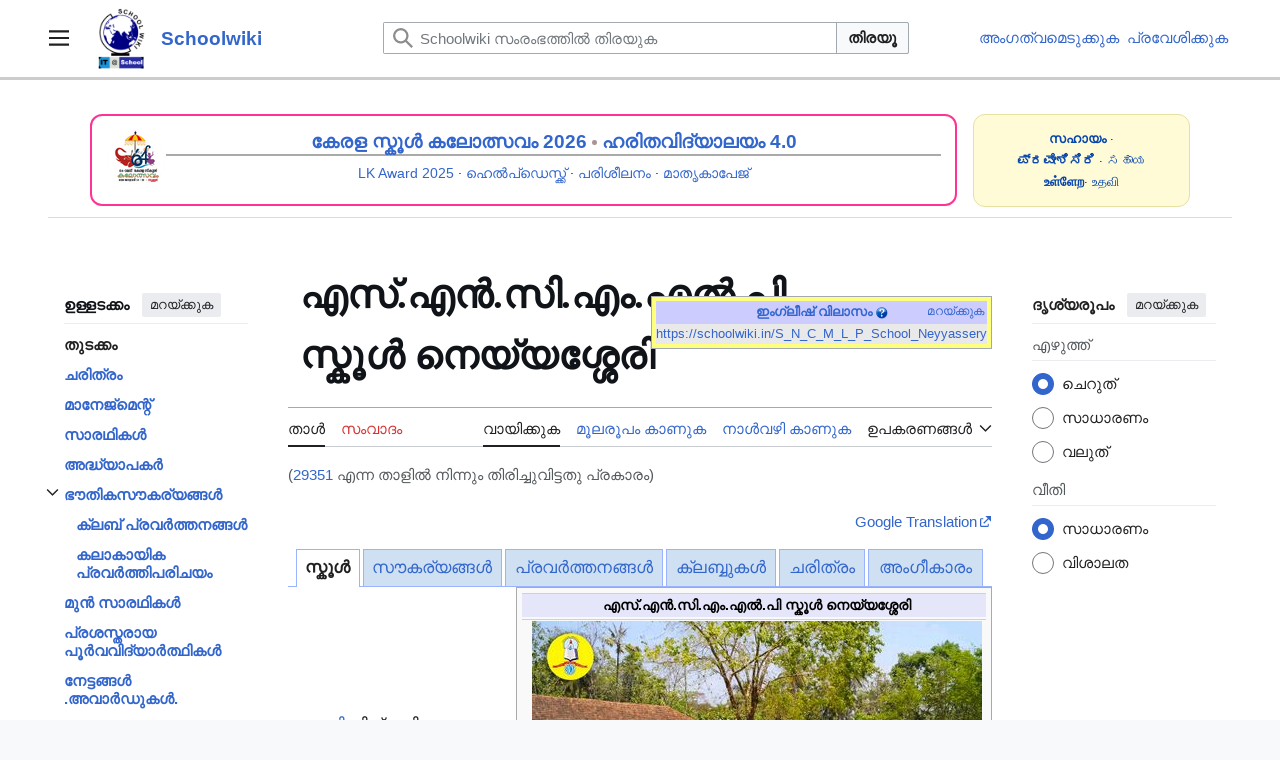

--- FILE ---
content_type: text/html; charset=UTF-8
request_url: https://schoolwiki.in/29351
body_size: 24699
content:
<!DOCTYPE html>
<html class="client-nojs vector-feature-language-in-header-enabled vector-feature-language-in-main-page-header-disabled vector-feature-sticky-header-disabled vector-feature-page-tools-pinned-disabled vector-feature-toc-pinned-clientpref-1 vector-feature-main-menu-pinned-disabled vector-feature-limited-width-clientpref-1 vector-feature-limited-width-content-enabled vector-feature-custom-font-size-clientpref-0 vector-feature-appearance-pinned-clientpref-1 vector-feature-night-mode-disabled skin-theme-clientpref-day vector-toc-available" lang="ml" dir="ltr">
<head>
<meta charset="UTF-8">
<title>എസ്.എൻ.സി.എം.എൽ.പി സ്കൂൾ നെയ്യശ്ശേരി - Schoolwiki</title>
<script>(function(){var className="client-js vector-feature-language-in-header-enabled vector-feature-language-in-main-page-header-disabled vector-feature-sticky-header-disabled vector-feature-page-tools-pinned-disabled vector-feature-toc-pinned-clientpref-1 vector-feature-main-menu-pinned-disabled vector-feature-limited-width-clientpref-1 vector-feature-limited-width-content-enabled vector-feature-custom-font-size-clientpref-0 vector-feature-appearance-pinned-clientpref-1 vector-feature-night-mode-disabled skin-theme-clientpref-day vector-toc-available";var cookie=document.cookie.match(/(?:^|; )schoolwiki_db_sch_mwclientpreferences=([^;]+)/);if(cookie){cookie[1].split('%2C').forEach(function(pref){className=className.replace(new RegExp('(^| )'+pref.replace(/-clientpref-\w+$|[^\w-]+/g,'')+'-clientpref-\\w+( |$)'),'$1'+pref+'$2');});}document.documentElement.className=className;}());RLCONF={"wgBreakFrames":false,"wgSeparatorTransformTable":["",""],"wgDigitTransformTable":["",""],"wgDefaultDateFormat":"dmy","wgMonthNames":["","ജനുവരി","ഫെബ്രുവരി","മാർച്ച്","ഏപ്രിൽ","മേയ്","ജൂൺ","ജൂലൈ","ഓഗസ്റ്റ്","സെപ്റ്റംബർ","ഒക്ടോബർ","നവംബർ","ഡിസംബർ"],"wgRequestId":"ebf530138e7af1c51c173899","wgCanonicalNamespace":"","wgCanonicalSpecialPageName":false,"wgNamespaceNumber":0,"wgPageName":"എസ്.എൻ.സി.എം.എൽ.പി_സ്കൂൾ_നെയ്യശ്ശേരി","wgTitle":"എസ്.എൻ.സി.എം.എൽ.പി സ്കൂൾ നെയ്യശ്ശേരി","wgCurRevisionId":2535309,"wgRevisionId":2535309,"wgArticleId":50200,"wgIsArticle":true,"wgIsRedirect":false,"wgAction":"view","wgUserName":null,"wgUserGroups":["*"],"wgCategories":["ഫലകങ്ങൾ വിളിക്കുമ്പോൾ ചരങ്ങൾ ആവർത്തിച്ചുപയോഗിക്കുന്ന താളുകൾ","തൊടുപുഴ വിദ്യാഭ്യാസ ജില്ലയിലെ വിദ്യാലയങ്ങൾ","തൊടുപുഴ വിദ്യാഭ്യാസ ജില്ലയിലെ എയ്ഡഡ് വിദ്യാലയങ്ങൾ","ഇടുക്കി റവന്യൂ ജില്ലയിലെ വിദ്യാലയങ്ങൾ","ഇടുക്കി റവന്യൂ ജില്ലയിലെ എയ്ഡഡ് വിദ്യാലയങ്ങൾ","29351","1955ൽ സ്ഥാപിച്ച വിദ്യാലയങ്ങൾ","ഇടുക്കി റവന്യൂ ജില്ലയിലെ 1 മുതൽ 5 വരെ ക്ലാസുകളുള്ള വിദ്യാലയങ്ങൾ","തൊടുപുഴ ഉപജില്ലയിലെ വിദ്യാലയങ്ങൾ","വിക്കിഡാറ്റ ക്യു ഐഡി ഉള്ള വിദ്യാലയങ്ങൾ","സ്കൂൾ കോഡ് ഉള്ള വിദ്യാലയങ്ങൾ","യുഡൈസ് കോഡ് ഉള്ള വിദ്യാലയങ്ങൾ","ഭൂപടത്തോടു കൂടിയ താളുകൾ"],"wgPageViewLanguage":"ml","wgPageContentLanguage":"ml","wgPageContentModel":"wikitext","wgRelevantPageName":"എസ്.എൻ.സി.എം.എൽ.പി_സ്കൂൾ_നെയ്യശ്ശേരി","wgRelevantArticleId":50200,"wgIsProbablyEditable":false,"wgRelevantPageIsProbablyEditable":false,"wgRestrictionEdit":[],"wgRestrictionMove":[],"wgRedirectedFrom":"29351","wgMFDisplayWikibaseDescriptions":{"search":false,"watchlist":false,"tagline":false},"wgVisualEditor":{"pageLanguageCode":"ml","pageLanguageDir":"ltr","pageVariantFallbacks":"ml"},"wgCiteReferencePreviewsActive":true,"wgPopupsFlags":0,"wgMediaViewerOnClick":true,"wgMediaViewerEnabledByDefault":true,"wgInternalRedirectTargetUrl":"/%E0%B4%8E%E0%B4%B8%E0%B5%8D.%E0%B4%8E%E0%B5%BB.%E0%B4%B8%E0%B4%BF.%E0%B4%8E%E0%B4%82.%E0%B4%8E%E0%B5%BD.%E0%B4%AA%E0%B4%BF_%E0%B4%B8%E0%B5%8D%E0%B4%95%E0%B5%82%E0%B5%BE_%E0%B4%A8%E0%B5%86%E0%B4%AF%E0%B5%8D%E0%B4%AF%E0%B4%B6%E0%B5%8D%E0%B4%B6%E0%B5%87%E0%B4%B0%E0%B4%BF","wgCheckUserClientHintsHeadersJsApi":["architecture","bitness","brands","fullVersionList","mobile","model","platform","platformVersion"],"wgEditSubmitButtonLabelPublish":false};
RLSTATE={"site.styles":"ready","user.styles":"ready","user":"ready","user.options":"loading","mediawiki.page.gallery.styles":"ready","ext.kartographer.style":"ready","skins.vector.search.codex.styles":"ready","skins.vector.styles":"ready","skins.vector.icons":"ready","jquery.makeCollapsible.styles":"ready","ext.visualEditor.desktopArticleTarget.noscript":"ready"};RLPAGEMODULES=["mediawiki.action.view.redirect","ext.kartographer.frame","site","mediawiki.page.ready","jquery.makeCollapsible","mediawiki.toc","skins.vector.js","ext.checkUser.clientHints","ext.gadget.Slideshow","ext.visualEditor.desktopArticleTarget.init","ext.visualEditor.targetLoader","ext.shortUrl","ext.popups","mmv.bootstrap"];</script>
<script>(RLQ=window.RLQ||[]).push(function(){mw.loader.impl(function(){return["user.options@12s5i",function($,jQuery,require,module){mw.user.tokens.set({"patrolToken":"+\\","watchToken":"+\\","csrfToken":"+\\"});
}];});});</script>
<link rel="stylesheet" href="/load.php?lang=ml&amp;modules=ext.kartographer.style%7Cext.visualEditor.desktopArticleTarget.noscript%7Cjquery.makeCollapsible.styles%7Cmediawiki.page.gallery.styles%7Cskins.vector.icons%2Cstyles%7Cskins.vector.search.codex.styles&amp;only=styles&amp;skin=vector-2022">
<script async="" src="/load.php?lang=ml&amp;modules=startup&amp;only=scripts&amp;raw=1&amp;skin=vector-2022"></script>
<meta name="ResourceLoaderDynamicStyles" content="">
<link rel="stylesheet" href="/load.php?lang=ml&amp;modules=site.styles&amp;only=styles&amp;skin=vector-2022">
<meta name="generator" content="MediaWiki 1.43.4">
<meta name="robots" content="max-image-preview:standard">
<meta name="format-detection" content="telephone=no">
<meta property="og:image" content="https://schoolwiki.in/images/7/7a/29351_SCHOOL_pHOTO_NEW1.jpg">
<meta property="og:image:width" content="1200">
<meta property="og:image:height" content="502">
<meta property="og:image" content="https://schoolwiki.in/images/thumb/7/7a/29351_SCHOOL_pHOTO_NEW1.jpg/800px-29351_SCHOOL_pHOTO_NEW1.jpg">
<meta property="og:image:width" content="800">
<meta property="og:image:height" content="335">
<meta property="og:image" content="https://schoolwiki.in/images/thumb/7/7a/29351_SCHOOL_pHOTO_NEW1.jpg/640px-29351_SCHOOL_pHOTO_NEW1.jpg">
<meta property="og:image:width" content="640">
<meta property="og:image:height" content="268">
<meta name="viewport" content="width=1120">
<link rel="icon" href="https://schoolwiki.in/images/favicon.ico">
<link rel="search" type="application/opensearchdescription+xml" href="/rest.php/v1/search" title="Schoolwiki (ml)">
<link rel="EditURI" type="application/rsd+xml" href="https://schoolwiki.in/api.php?action=rsd">
<link rel="canonical" href="https://schoolwiki.in/%E0%B4%8E%E0%B4%B8%E0%B5%8D.%E0%B4%8E%E0%B5%BB.%E0%B4%B8%E0%B4%BF.%E0%B4%8E%E0%B4%82.%E0%B4%8E%E0%B5%BD.%E0%B4%AA%E0%B4%BF_%E0%B4%B8%E0%B5%8D%E0%B4%95%E0%B5%82%E0%B5%BE_%E0%B4%A8%E0%B5%86%E0%B4%AF%E0%B5%8D%E0%B4%AF%E0%B4%B6%E0%B5%8D%E0%B4%B6%E0%B5%87%E0%B4%B0%E0%B4%BF">
<link rel="license" href="https://creativecommons.org/licenses/by-sa/3.0/">
<link rel="alternate" type="application/atom+xml" title="Schoolwiki ആറ്റം ഫീഡ്" href="/index.php?title=%E0%B4%AA%E0%B5%8D%E0%B4%B0%E0%B4%A4%E0%B5%8D%E0%B4%AF%E0%B5%87%E0%B4%95%E0%B4%82:%E0%B4%B8%E0%B4%AE%E0%B5%80%E0%B4%AA%E0%B4%95%E0%B4%BE%E0%B4%B2%E0%B4%AE%E0%B4%BE%E0%B4%B1%E0%B5%8D%E0%B4%B1%E0%B4%99%E0%B5%8D%E0%B4%99%E0%B5%BE&amp;feed=atom">
</head>
<body class="skin--responsive skin-vector skin-vector-search-vue mediawiki ltr sitedir-ltr mw-hide-empty-elt ns-0 ns-subject page-എസ്_എൻ_സി_എം_എൽ_പി_സ്കൂൾ_നെയ്യശ്ശേരി rootpage-എസ്_എൻ_സി_എം_എൽ_പി_സ്കൂൾ_നെയ്യശ്ശേരി skin-vector-2022 action-view"><a class="mw-jump-link" href="#bodyContent">ഉള്ളടക്കത്തിലേക്ക് പോവുക</a>
<div class="vector-header-container">
	<header class="vector-header mw-header">
		<div class="vector-header-start">
			<nav class="vector-main-menu-landmark" aria-label="സൈറ്റ്">
				
<div id="vector-main-menu-dropdown" class="vector-dropdown vector-main-menu-dropdown vector-button-flush-left vector-button-flush-right"  >
	<input type="checkbox" id="vector-main-menu-dropdown-checkbox" role="button" aria-haspopup="true" data-event-name="ui.dropdown-vector-main-menu-dropdown" class="vector-dropdown-checkbox "  aria-label="പ്രധാന മെനു"  >
	<label id="vector-main-menu-dropdown-label" for="vector-main-menu-dropdown-checkbox" class="vector-dropdown-label cdx-button cdx-button--fake-button cdx-button--fake-button--enabled cdx-button--weight-quiet cdx-button--icon-only " aria-hidden="true"  ><span class="vector-icon mw-ui-icon-menu mw-ui-icon-wikimedia-menu"></span>

<span class="vector-dropdown-label-text">പ്രധാന മെനു</span>
	</label>
	<div class="vector-dropdown-content">


				<div id="vector-main-menu-unpinned-container" class="vector-unpinned-container">
		
<div id="vector-main-menu" class="vector-main-menu vector-pinnable-element">
	<div
	class="vector-pinnable-header vector-main-menu-pinnable-header vector-pinnable-header-unpinned"
	data-feature-name="main-menu-pinned"
	data-pinnable-element-id="vector-main-menu"
	data-pinned-container-id="vector-main-menu-pinned-container"
	data-unpinned-container-id="vector-main-menu-unpinned-container"
>
	<div class="vector-pinnable-header-label">പ്രധാന മെനു</div>
	<button class="vector-pinnable-header-toggle-button vector-pinnable-header-pin-button" data-event-name="pinnable-header.vector-main-menu.pin">സൈഡ്‌ബാറിലേക്ക് മാറ്റുക</button>
	<button class="vector-pinnable-header-toggle-button vector-pinnable-header-unpin-button" data-event-name="pinnable-header.vector-main-menu.unpin">മറയ്ക്കുക</button>
</div>

	
<div id="p-navigation" class="vector-menu mw-portlet mw-portlet-navigation"  >
	<div class="vector-menu-heading">
		ഉള്ളടക്കം
	</div>
	<div class="vector-menu-content">
		
		<ul class="vector-menu-content-list">
			
			<li id="n-Main-Page" class="mw-list-item"><a href="/%E0%B4%AA%E0%B5%8D%E0%B4%B0%E0%B4%A7%E0%B4%BE%E0%B4%A8%E0%B4%A4%E0%B4%BE%E0%B5%BE"><span>Main Page</span></a></li><li id="n-help" class="mw-list-item"><a href="/Schoolwiki:%E0%B4%B8%E0%B4%B9%E0%B4%BE%E0%B4%AF%E0%B4%AE%E0%B5%87%E0%B4%B6" title="സഹായം ലഭ്യമായ ഇടം"><span>സഹായം</span></a></li><li id="n-എഴുത്തുകളരി-(Sandbox)" class="mw-list-item"><a href="/Schoolwiki:%E0%B4%8E%E0%B4%B4%E0%B5%81%E0%B4%A4%E0%B5%8D%E0%B4%A4%E0%B5%81%E0%B4%95%E0%B4%B3%E0%B4%B0%E0%B4%BF_(Sandbox)."><span>എഴുത്തുകളരി (Sandbox)</span></a></li><li id="n-portal" class="mw-list-item"><a href="/Schoolwiki:%E0%B4%B8%E0%B4%BE%E0%B4%AE%E0%B5%82%E0%B4%B9%E0%B4%BF%E0%B4%95%E0%B4%95%E0%B4%B5%E0%B4%BE%E0%B4%9F%E0%B4%82" title="പദ്ധതി താളിനെക്കുറിച്ച്, താങ്കൾക്കെന്തൊക്കെ ചെയ്യാം, കാര്യങ്ങൾ എവിടെനിന്ന് കണ്ടെത്താം"><span>സാമൂഹികകവാടം</span></a></li><li id="n-Upload" class="mw-list-item"><a href="/%E0%B4%AA%E0%B5%8D%E0%B4%B0%E0%B4%A4%E0%B5%8D%E0%B4%AF%E0%B5%87%E0%B4%95%E0%B4%82:%E0%B4%85%E0%B4%AA%E0%B5%8D%E2%80%8C%E0%B4%B2%E0%B5%8B%E0%B4%A1%E0%B5%8D"><span>അപ്‌ലോഡ്‌</span></a></li><li id="n-Schools" class="mw-list-item"><a href="/%E0%B4%B5%E0%B5%BC%E0%B4%97%E0%B5%8D%E0%B4%97%E0%B4%82:%E0%B4%B5%E0%B4%BF%E0%B4%A6%E0%B5%8D%E0%B4%AF%E0%B4%BE%E0%B4%B2%E0%B4%AF%E0%B4%99%E0%B5%8D%E0%B4%99%E0%B5%BE"><span>Schools</span></a></li><li id="n-New-pages" class="mw-list-item"><a href="/%E0%B4%AA%E0%B5%8D%E0%B4%B0%E0%B4%A4%E0%B5%8D%E0%B4%AF%E0%B5%87%E0%B4%95%E0%B4%82:%E0%B4%AA%E0%B5%81%E0%B4%A4%E0%B4%BF%E0%B4%AF_%E0%B4%A4%E0%B4%BE%E0%B4%B3%E0%B5%81%E0%B4%95%E0%B5%BE"><span>New pages</span></a></li><li id="n-Recent-Changes" class="mw-list-item"><a href="/%E0%B4%AA%E0%B5%8D%E0%B4%B0%E0%B4%A4%E0%B5%8D%E0%B4%AF%E0%B5%87%E0%B4%95%E0%B4%82:%E0%B4%B8%E0%B4%AE%E0%B5%80%E0%B4%AA%E0%B4%95%E0%B4%BE%E0%B4%B2%E0%B4%AE%E0%B4%BE%E0%B4%B1%E0%B5%8D%E0%B4%B1%E0%B4%99%E0%B5%8D%E0%B4%99%E0%B5%BE"><span>Recent Changes</span></a></li><li id="n-ശൈലീപുസ്തകം" class="mw-list-item"><a href="/Schoolwiki:%E0%B4%B6%E0%B5%88%E0%B4%B2%E0%B5%80%E0%B4%AA%E0%B5%81%E0%B4%B8%E0%B5%8D%E0%B4%A4%E0%B4%95%E0%B4%82"><span>ശൈലീപുസ്തകം</span></a></li><li id="n-FAQ" class="mw-list-item"><a href="/Schoolwiki:%E0%B4%AA%E0%B4%A4%E0%B4%BF%E0%B4%B5%E0%B5%8D%E0%B4%9A%E0%B5%8B%E0%B4%A6%E0%B5%8D%E0%B4%AF%E0%B4%99%E0%B5%8D%E0%B4%99%E0%B5%BE"><span>പതിവുചോദ്യങ്ങൾ</span></a></li><li id="n-About-Schoolwiki" class="mw-list-item"><a href="/Schoolwiki"><span>About Schoolwiki</span></a></li><li id="n-In-News" class="mw-list-item"><a href="/InNews"><span>In News</span></a></li>
		</ul>
		
	</div>
</div>

	
	
<div id="p-ഉപകരണശേഖരം|Tools" class="vector-menu mw-portlet mw-portlet-ഉപകരണശേഖരം_Tools"  >
	<div class="vector-menu-heading">
		ഉപകരണശേഖരം|Tools
	</div>
	<div class="vector-menu-content">
		
		<ul class="vector-menu-content-list">
			
			<li id="n-നിരീക്ഷണശേഖരം" class="mw-list-item"><a href="/%E0%B4%AA%E0%B5%8D%E0%B4%B0%E0%B4%A4%E0%B5%8D%E0%B4%AF%E0%B5%87%E0%B4%95%E0%B4%82:%E0%B4%B6%E0%B5%8D%E0%B4%B0%E0%B4%A6%E0%B5%8D%E0%B4%A7%E0%B4%BF%E0%B4%95%E0%B5%8D%E0%B4%95%E0%B5%81%E0%B4%A8%E0%B5%8D%E0%B4%A8%E0%B4%B5"><span>നിരീക്ഷണശേഖരം</span></a></li><li id="n-Login" class="mw-list-item"><a href="/%E0%B4%AA%E0%B5%8D%E0%B4%B0%E0%B4%A4%E0%B5%8D%E0%B4%AF%E0%B5%87%E0%B4%95%E0%B4%82:%E0%B4%AA%E0%B5%8D%E0%B4%B0%E0%B4%B5%E0%B5%87%E0%B4%B6%E0%B4%A8%E0%B4%82"><span>പ്രവേശിക്കുക</span></a></li><li id="n-Randompage" class="mw-list-item"><a href="/%E0%B4%AA%E0%B5%8D%E0%B4%B0%E0%B4%A4%E0%B5%8D%E0%B4%AF%E0%B5%87%E0%B4%95%E0%B4%82:%E0%B4%95%E0%B5%8D%E0%B4%B0%E0%B4%AE%E0%B4%B0%E0%B4%B9%E0%B4%BF%E0%B4%A4%E0%B4%82" title="ഏതെങ്കിലും ഒരു താൾ തുറക്കൂ [x]" accesskey="x"><span>ഏതെങ്കിലും താൾ</span></a></li>
		</ul>
		
	</div>
</div>

</div>

				</div>

	</div>
</div>

		</nav>
			
<a href="/%E0%B4%AA%E0%B5%8D%E0%B4%B0%E0%B4%A7%E0%B4%BE%E0%B4%A8%E0%B4%A4%E0%B4%BE%E0%B5%BE" class="mw-logo">
	<img class="mw-logo-icon" src="https://schoolwiki.in/images/wikilogo.png" alt="" aria-hidden="true" height="50" width="50">
	<span class="mw-logo-container skin-invert">
		<strong class="mw-logo-wordmark">Schoolwiki</strong>
	</span>
</a>

		</div>
		<div class="vector-header-end">
			
<div id="p-search" role="search" class="vector-search-box-vue  vector-search-box-collapses vector-search-box-show-thumbnail vector-search-box-auto-expand-width vector-search-box">
	<a href="/%E0%B4%AA%E0%B5%8D%E0%B4%B0%E0%B4%A4%E0%B5%8D%E0%B4%AF%E0%B5%87%E0%B4%95%E0%B4%82:%E0%B4%85%E0%B4%A8%E0%B5%8D%E0%B4%B5%E0%B5%87%E0%B4%B7%E0%B4%A3%E0%B4%82" class="cdx-button cdx-button--fake-button cdx-button--fake-button--enabled cdx-button--weight-quiet cdx-button--icon-only search-toggle" title="Schoolwiki സംരംഭത്തിൽ തിരയുക [f]" accesskey="f"><span class="vector-icon mw-ui-icon-search mw-ui-icon-wikimedia-search"></span>

<span>തിരയൂ</span>
	</a>
	<div class="vector-typeahead-search-container">
		<div class="cdx-typeahead-search cdx-typeahead-search--show-thumbnail cdx-typeahead-search--auto-expand-width">
			<form action="/index.php" id="searchform" class="cdx-search-input cdx-search-input--has-end-button">
				<div id="simpleSearch" class="cdx-search-input__input-wrapper"  data-search-loc="header-moved">
					<div class="cdx-text-input cdx-text-input--has-start-icon">
						<input
							class="cdx-text-input__input"
							 type="search" name="search" placeholder="Schoolwiki സംരംഭത്തിൽ തിരയുക" aria-label="Schoolwiki സംരംഭത്തിൽ തിരയുക" autocapitalize="sentences" title="Schoolwiki സംരംഭത്തിൽ തിരയുക [f]" accesskey="f" id="searchInput"
							>
						<span class="cdx-text-input__icon cdx-text-input__start-icon"></span>
					</div>
					<input type="hidden" name="title" value="പ്രത്യേകം:അന്വേഷണം">
				</div>
				<button class="cdx-button cdx-search-input__end-button">തിരയൂ</button>
			</form>
		</div>
	</div>
</div>

			<nav class="vector-user-links vector-user-links-wide" aria-label="വ്യക്തിഗത ഉപകരണങ്ങൾ">
	<div class="vector-user-links-main">
	
<div id="p-vector-user-menu-preferences" class="vector-menu mw-portlet emptyPortlet"  >
	<div class="vector-menu-content">
		
		<ul class="vector-menu-content-list">
			
			
		</ul>
		
	</div>
</div>

	
<div id="p-vector-user-menu-userpage" class="vector-menu mw-portlet emptyPortlet"  >
	<div class="vector-menu-content">
		
		<ul class="vector-menu-content-list">
			
			
		</ul>
		
	</div>
</div>

	<nav class="vector-appearance-landmark" aria-label="ദൃശ്യരൂപം">
		
<div id="vector-appearance-dropdown" class="vector-dropdown "  title="താളിന്റെ ഫോണ്ട് വലിപ്പം, വീതി, നിറം എന്നിവയുടെ ദൃശ്യരീതിയിൽ മാറ്റം വരുത്തുക" >
	<input type="checkbox" id="vector-appearance-dropdown-checkbox" role="button" aria-haspopup="true" data-event-name="ui.dropdown-vector-appearance-dropdown" class="vector-dropdown-checkbox "  aria-label="ദൃശ്യരൂപം"  >
	<label id="vector-appearance-dropdown-label" for="vector-appearance-dropdown-checkbox" class="vector-dropdown-label cdx-button cdx-button--fake-button cdx-button--fake-button--enabled cdx-button--weight-quiet cdx-button--icon-only " aria-hidden="true"  ><span class="vector-icon mw-ui-icon-appearance mw-ui-icon-wikimedia-appearance"></span>

<span class="vector-dropdown-label-text">ദൃശ്യരൂപം</span>
	</label>
	<div class="vector-dropdown-content">


			<div id="vector-appearance-unpinned-container" class="vector-unpinned-container">
				
			</div>
		
	</div>
</div>

	</nav>
	
<div id="p-vector-user-menu-notifications" class="vector-menu mw-portlet emptyPortlet"  >
	<div class="vector-menu-content">
		
		<ul class="vector-menu-content-list">
			
			
		</ul>
		
	</div>
</div>

	
<div id="p-vector-user-menu-overflow" class="vector-menu mw-portlet"  >
	<div class="vector-menu-content">
		
		<ul class="vector-menu-content-list">
			<li id="pt-createaccount-2" class="user-links-collapsible-item mw-list-item user-links-collapsible-item"><a data-mw="interface" href="/index.php?title=%E0%B4%AA%E0%B5%8D%E0%B4%B0%E0%B4%A4%E0%B5%8D%E0%B4%AF%E0%B5%87%E0%B4%95%E0%B4%82:%E0%B4%85%E0%B4%82%E0%B4%97%E0%B4%A4%E0%B5%8D%E0%B4%B5%E0%B4%AE%E0%B5%86%E0%B4%9F%E0%B5%81%E0%B4%95%E0%B5%8D%E0%B4%95%E0%B5%BD&amp;returnto=%E0%B4%8E%E0%B4%B8%E0%B5%8D.%E0%B4%8E%E0%B5%BB.%E0%B4%B8%E0%B4%BF.%E0%B4%8E%E0%B4%82.%E0%B4%8E%E0%B5%BD.%E0%B4%AA%E0%B4%BF+%E0%B4%B8%E0%B5%8D%E0%B4%95%E0%B5%82%E0%B5%BE+%E0%B4%A8%E0%B5%86%E0%B4%AF%E0%B5%8D%E0%B4%AF%E0%B4%B6%E0%B5%8D%E0%B4%B6%E0%B5%87%E0%B4%B0%E0%B4%BF" title="നിർബന്ധമില്ലെങ്കിലും, താങ്കൾ ഒരു അംഗത്വമെടുക്കണമെന്നും പ്രവേശിക്കണമെന്നും താത്പര്യപ്പെടുന്നു" class=""><span>അംഗത്വമെടുക്കുക</span></a>
</li>
<li id="pt-login-2" class="user-links-collapsible-item mw-list-item user-links-collapsible-item"><a data-mw="interface" href="/index.php?title=%E0%B4%AA%E0%B5%8D%E0%B4%B0%E0%B4%A4%E0%B5%8D%E0%B4%AF%E0%B5%87%E0%B4%95%E0%B4%82:%E0%B4%AA%E0%B5%8D%E0%B4%B0%E0%B4%B5%E0%B5%87%E0%B4%B6%E0%B4%A8%E0%B4%82&amp;returnto=%E0%B4%8E%E0%B4%B8%E0%B5%8D.%E0%B4%8E%E0%B5%BB.%E0%B4%B8%E0%B4%BF.%E0%B4%8E%E0%B4%82.%E0%B4%8E%E0%B5%BD.%E0%B4%AA%E0%B4%BF+%E0%B4%B8%E0%B5%8D%E0%B4%95%E0%B5%82%E0%B5%BE+%E0%B4%A8%E0%B5%86%E0%B4%AF%E0%B5%8D%E0%B4%AF%E0%B4%B6%E0%B5%8D%E0%B4%B6%E0%B5%87%E0%B4%B0%E0%B4%BF" title="ലോഗിൻ ചെയ്യുവാൻ താല്പര്യപ്പെടുന്നു; പക്ഷേ നിർബന്ധമല്ല [o]" accesskey="o" class=""><span>പ്രവേശിക്കുക</span></a>
</li>

			
		</ul>
		
	</div>
</div>

	</div>
	
<div id="vector-user-links-dropdown" class="vector-dropdown vector-user-menu vector-button-flush-right vector-user-menu-logged-out user-links-collapsible-item"  title="കൂടുതൽ ഐച്ഛികങ്ങൾ" >
	<input type="checkbox" id="vector-user-links-dropdown-checkbox" role="button" aria-haspopup="true" data-event-name="ui.dropdown-vector-user-links-dropdown" class="vector-dropdown-checkbox "  aria-label="വ്യക്തിഗത ഉപകരണങ്ങൾ"  >
	<label id="vector-user-links-dropdown-label" for="vector-user-links-dropdown-checkbox" class="vector-dropdown-label cdx-button cdx-button--fake-button cdx-button--fake-button--enabled cdx-button--weight-quiet cdx-button--icon-only " aria-hidden="true"  ><span class="vector-icon mw-ui-icon-ellipsis mw-ui-icon-wikimedia-ellipsis"></span>

<span class="vector-dropdown-label-text">വ്യക്തിഗത ഉപകരണങ്ങൾ</span>
	</label>
	<div class="vector-dropdown-content">


		
<div id="p-personal" class="vector-menu mw-portlet mw-portlet-personal user-links-collapsible-item"  title="User menu" >
	<div class="vector-menu-content">
		
		<ul class="vector-menu-content-list">
			
			<li id="pt-createaccount" class="user-links-collapsible-item mw-list-item"><a href="/index.php?title=%E0%B4%AA%E0%B5%8D%E0%B4%B0%E0%B4%A4%E0%B5%8D%E0%B4%AF%E0%B5%87%E0%B4%95%E0%B4%82:%E0%B4%85%E0%B4%82%E0%B4%97%E0%B4%A4%E0%B5%8D%E0%B4%B5%E0%B4%AE%E0%B5%86%E0%B4%9F%E0%B5%81%E0%B4%95%E0%B5%8D%E0%B4%95%E0%B5%BD&amp;returnto=%E0%B4%8E%E0%B4%B8%E0%B5%8D.%E0%B4%8E%E0%B5%BB.%E0%B4%B8%E0%B4%BF.%E0%B4%8E%E0%B4%82.%E0%B4%8E%E0%B5%BD.%E0%B4%AA%E0%B4%BF+%E0%B4%B8%E0%B5%8D%E0%B4%95%E0%B5%82%E0%B5%BE+%E0%B4%A8%E0%B5%86%E0%B4%AF%E0%B5%8D%E0%B4%AF%E0%B4%B6%E0%B5%8D%E0%B4%B6%E0%B5%87%E0%B4%B0%E0%B4%BF" title="നിർബന്ധമില്ലെങ്കിലും, താങ്കൾ ഒരു അംഗത്വമെടുക്കണമെന്നും പ്രവേശിക്കണമെന്നും താത്പര്യപ്പെടുന്നു"><span class="vector-icon mw-ui-icon-userAdd mw-ui-icon-wikimedia-userAdd"></span> <span>അംഗത്വമെടുക്കുക</span></a></li><li id="pt-login" class="user-links-collapsible-item mw-list-item"><a href="/index.php?title=%E0%B4%AA%E0%B5%8D%E0%B4%B0%E0%B4%A4%E0%B5%8D%E0%B4%AF%E0%B5%87%E0%B4%95%E0%B4%82:%E0%B4%AA%E0%B5%8D%E0%B4%B0%E0%B4%B5%E0%B5%87%E0%B4%B6%E0%B4%A8%E0%B4%82&amp;returnto=%E0%B4%8E%E0%B4%B8%E0%B5%8D.%E0%B4%8E%E0%B5%BB.%E0%B4%B8%E0%B4%BF.%E0%B4%8E%E0%B4%82.%E0%B4%8E%E0%B5%BD.%E0%B4%AA%E0%B4%BF+%E0%B4%B8%E0%B5%8D%E0%B4%95%E0%B5%82%E0%B5%BE+%E0%B4%A8%E0%B5%86%E0%B4%AF%E0%B5%8D%E0%B4%AF%E0%B4%B6%E0%B5%8D%E0%B4%B6%E0%B5%87%E0%B4%B0%E0%B4%BF" title="ലോഗിൻ ചെയ്യുവാൻ താല്പര്യപ്പെടുന്നു; പക്ഷേ നിർബന്ധമല്ല [o]" accesskey="o"><span class="vector-icon mw-ui-icon-logIn mw-ui-icon-wikimedia-logIn"></span> <span>പ്രവേശിക്കുക</span></a></li>
		</ul>
		
	</div>
</div>

	
	</div>
</div>

</nav>

		</div>
	</header>
</div>
<div class="mw-page-container">
	<div class="mw-page-container-inner">
		<div class="vector-sitenotice-container">
			<div id="siteNotice"><div id="localNotice" data-nosnippet=""><div class="sitenotice" lang="ml" dir="ltr"><div class="sw-sitenotice-outer">
<div class="sw-sitenotice-grid">
 <div class="sw-sitenotice-main">
<div class="sw-main-card">
<div class="sw-main-image"><span typeof="mw:File"><a href="/SSK:2025-26" title="SSK:2025-26"><img src="/images/thumb/c/c3/Ssk2026TSR_logo.png/60px-Ssk2026TSR_logo.png" decoding="async" width="60" height="60" class="mw-file-element" srcset="/images/thumb/c/c3/Ssk2026TSR_logo.png/90px-Ssk2026TSR_logo.png 1.5x, /images/thumb/c/c3/Ssk2026TSR_logo.png/120px-Ssk2026TSR_logo.png 2x" data-file-width="480" data-file-height="480" /></a></span></div>
<div class="sw-main-content">
<div class="sw-main-title"><a href="/SSK:2025-26" title="SSK:2025-26">കേരള സ്കൂൾ കലോത്സവം 2026</a> <b><span typeof="mw:File"><a href="/%E0%B4%AA%E0%B5%8D%E0%B4%B0%E0%B4%AE%E0%B4%BE%E0%B4%A3%E0%B4%82:Sw-dot-light.png" class="mw-file-description" title="float"><img alt="float" src="/images/thumb/9/91/Sw-dot-light.png/5px-Sw-dot-light.png" decoding="async" width="5" height="5" class="mw-file-element" srcset="/images/thumb/9/91/Sw-dot-light.png/8px-Sw-dot-light.png 1.5x, /images/thumb/9/91/Sw-dot-light.png/10px-Sw-dot-light.png 2x" data-file-width="91" data-file-height="89" /></a></span></b>  <a href="/%E0%B4%B9%E0%B4%B0%E0%B4%BF%E0%B4%A4%E0%B4%B5%E0%B4%BF%E0%B4%A6%E0%B5%8D%E0%B4%AF%E0%B4%BE%E0%B4%B2%E0%B4%AF%E0%B4%82_%E0%B4%B5%E0%B4%BF%E0%B4%A6%E0%B5%8D%E0%B4%AF%E0%B4%BE%E0%B4%AD%E0%B5%8D%E0%B4%AF%E0%B4%BE%E0%B4%B8_%E0%B4%B1%E0%B4%BF%E0%B4%AF%E0%B4%BE%E0%B4%B2%E0%B4%BF%E0%B4%B1%E0%B5%8D%E0%B4%B1%E0%B4%BF_%E0%B4%B7%E0%B5%8B_%E0%B4%8E%E0%B4%A1%E0%B4%BF%E0%B4%B7%E0%B5%BB_%E0%B4%A8%E0%B4%BE%E0%B4%B2%E0%B5%8D-2025" title="ഹരിതവിദ്യാലയം വിദ്യാഭ്യാസ റിയാലിറ്റി ഷോ എഡിഷൻ നാല്-2025">
        <b>ഹരിതവിദ്യാലയം 4.0</b></a></div>
<div class="sw-main-links"><a href="/%E0%B4%B2%E0%B4%BF%E0%B4%B1%E0%B5%8D%E0%B4%B1%E0%B4%BF%E0%B5%BD_%E0%B4%95%E0%B5%88%E0%B4%B1%E0%B5%8D%E0%B4%B1%E0%B5%8D%E0%B4%B8%E0%B5%8D_%E0%B4%85%E0%B4%B5%E0%B4%BE%E0%B5%BC%E0%B4%A1%E0%B5%8D_2025" title="ലിറ്റിൽ കൈറ്റ്സ് അവാർഡ് 2025">LK Award 2025</a> · <a href="/%E0%B4%89%E0%B4%AA%E0%B4%AF%E0%B5%8B%E0%B4%95%E0%B5%8D%E0%B4%A4%E0%B4%BE%E0%B4%B5%E0%B5%8D:Schoolwikihelpdesk" title="ഉപയോക്താവ്:Schoolwikihelpdesk">ഹെൽപ്ഡെസ്ക്ക്</a> · <a href="/%E0%B4%B8%E0%B5%8D%E0%B4%95%E0%B5%82%E0%B5%BE%E0%B4%B5%E0%B4%BF%E0%B4%95%E0%B5%8D%E0%B4%95%E0%B4%BF_%E0%B4%A4%E0%B4%BF%E0%B4%B0%E0%B5%81%E0%B4%A4%E0%B5%8D%E0%B4%A4%E0%B5%BD_%E0%B4%AA%E0%B4%B0%E0%B4%BF%E0%B4%B6%E0%B5%80%E0%B4%B2%E0%B4%A8%E0%B4%82/%E0%B4%AE%E0%B5%8B%E0%B4%A1%E0%B5%8D%E0%B4%AF%E0%B5%82%E0%B5%BE" title="സ്കൂൾവിക്കി തിരുത്തൽ പരിശീലനം/മോഡ്യൂൾ">പരിശീലനം</a> ·  <a href="/%E0%B4%B8%E0%B4%B9%E0%B4%BE%E0%B4%AF%E0%B4%82:%E0%B4%AE%E0%B4%BE%E0%B4%A4%E0%B5%83%E0%B4%95%E0%B4%BE%E0%B4%AA%E0%B5%87%E0%B4%9C%E0%B5%8D" class="mw-redirect" title="സഹായം:മാതൃകാപേജ്">മാതൃകാപേജ്</a></div>
</div>
</div>
</div>
<div class="sw-sitenotice-side">
<div class="sw-login-box">
<div><a href="/%E0%B4%B8%E0%B4%B9%E0%B4%BE%E0%B4%AF%E0%B4%82" title="സഹായം"><b>സഹായം</b></a> ·</div>
<div><a rel="nofollow" class="external text" href="https://schoolwiki.in/index.php?title=Special:UserLogin&amp;uselang=kn"><b>ಪ್ರವೇಶಿಸಿರಿ</b></a> · <a href="/%E0%B4%B8%E0%B4%B9%E0%B4%BE%E0%B4%AF%E0%B4%82" title="സഹായം">ಸಹಾಯ</a></div>
<div><a rel="nofollow" class="external text" href="https://schoolwiki.in/index.php?title=Special:UserLogin&amp;uselang=ta"><b>உள்ளேற</b></a>· <a href="/%E0%B4%B8%E0%B4%B9%E0%B4%BE%E0%B4%AF%E0%B4%82" title="സഹായം">உதவி</a></div>
</div>
</div>
</div>
</div>
</div></div></div>
		</div>
		<div class="vector-column-start">
			<div class="vector-main-menu-container">
		<div id="mw-navigation">
			<nav id="mw-panel" class="vector-main-menu-landmark" aria-label="സൈറ്റ്">
				<div id="vector-main-menu-pinned-container" class="vector-pinned-container">
				
				</div>
		</nav>
		</div>
	</div>
	<div class="vector-sticky-pinned-container">
				<nav id="mw-panel-toc" aria-label="ഉള്ളടക്കം" data-event-name="ui.sidebar-toc" class="mw-table-of-contents-container vector-toc-landmark">
					<div id="vector-toc-pinned-container" class="vector-pinned-container">
					<div id="vector-toc" class="vector-toc vector-pinnable-element">
	<div
	class="vector-pinnable-header vector-toc-pinnable-header vector-pinnable-header-pinned"
	data-feature-name="toc-pinned"
	data-pinnable-element-id="vector-toc"
	
	
>
	<h2 class="vector-pinnable-header-label">ഉള്ളടക്കം</h2>
	<button class="vector-pinnable-header-toggle-button vector-pinnable-header-pin-button" data-event-name="pinnable-header.vector-toc.pin">സൈഡ്‌ബാറിലേക്ക് മാറ്റുക</button>
	<button class="vector-pinnable-header-toggle-button vector-pinnable-header-unpin-button" data-event-name="pinnable-header.vector-toc.unpin">മറയ്ക്കുക</button>
</div>


	<ul class="vector-toc-contents" id="mw-panel-toc-list">
		<li id="toc-mw-content-text"
			class="vector-toc-list-item vector-toc-level-1">
			<a href="#" class="vector-toc-link">
				<div class="vector-toc-text">തുടക്കം</div>
			</a>
		</li>
		<li id="toc-ചരിത്രം"
		class="vector-toc-list-item vector-toc-level-1 vector-toc-list-item-expanded">
		<a class="vector-toc-link" href="#ചരിത്രം">
			<div class="vector-toc-text">
				<span class="vector-toc-numb">1</span>
				<span><b>ചരിത്രം</b></span>
			</div>
		</a>
		
		<ul id="toc-ചരിത്രം-sublist" class="vector-toc-list">
		</ul>
	</li>
	<li id="toc-മാനേജ്മെന്റ്"
		class="vector-toc-list-item vector-toc-level-1 vector-toc-list-item-expanded">
		<a class="vector-toc-link" href="#മാനേജ്മെന്റ്">
			<div class="vector-toc-text">
				<span class="vector-toc-numb">2</span>
				<span><b>മാനേജ്മെന്റ്</b></span>
			</div>
		</a>
		
		<ul id="toc-മാനേജ്മെന്റ്-sublist" class="vector-toc-list">
		</ul>
	</li>
	<li id="toc-സാരഥികൾ"
		class="vector-toc-list-item vector-toc-level-1 vector-toc-list-item-expanded">
		<a class="vector-toc-link" href="#സാരഥികൾ">
			<div class="vector-toc-text">
				<span class="vector-toc-numb">3</span>
				<span><b>സാരഥികൾ</b></span>
			</div>
		</a>
		
		<ul id="toc-സാരഥികൾ-sublist" class="vector-toc-list">
		</ul>
	</li>
	<li id="toc-അദ്ധ്യാപകർ"
		class="vector-toc-list-item vector-toc-level-1 vector-toc-list-item-expanded">
		<a class="vector-toc-link" href="#അദ്ധ്യാപകർ">
			<div class="vector-toc-text">
				<span class="vector-toc-numb">4</span>
				<span><b>അദ്ധ്യാപകർ</b></span>
			</div>
		</a>
		
		<ul id="toc-അദ്ധ്യാപകർ-sublist" class="vector-toc-list">
		</ul>
	</li>
	<li id="toc-ഭൗതികസൗകര്യങ്ങൾ"
		class="vector-toc-list-item vector-toc-level-1 vector-toc-list-item-expanded">
		<a class="vector-toc-link" href="#ഭൗതികസൗകര്യങ്ങൾ">
			<div class="vector-toc-text">
				<span class="vector-toc-numb">5</span>
				<span><b>ഭൗതികസൗകര്യങ്ങൾ</b></span>
			</div>
		</a>
		
			<button aria-controls="toc-ഭൗതികസൗകര്യങ്ങൾ-sublist" class="cdx-button cdx-button--weight-quiet cdx-button--icon-only vector-toc-toggle">
				<span class="vector-icon mw-ui-icon-wikimedia-expand"></span>
				<span><b>ഭൗതികസൗകര്യങ്ങൾ</b> ഉപവിഭാഗവുമായി പരസ്പരം മാറുക</span>
			</button>
		
		<ul id="toc-ഭൗതികസൗകര്യങ്ങൾ-sublist" class="vector-toc-list">
			<li id="toc-ക്ലബ്_പ്രവർത്തനങ്ങൾ"
			class="vector-toc-list-item vector-toc-level-2">
			<a class="vector-toc-link" href="#ക്ലബ്_പ്രവർത്തനങ്ങൾ">
				<div class="vector-toc-text">
					<span class="vector-toc-numb">5.1</span>
					<span><b>ക്ലബ് പ്രവർത്തനങ്ങൾ</b></span>
				</div>
			</a>
			
			<ul id="toc-ക്ലബ്_പ്രവർത്തനങ്ങൾ-sublist" class="vector-toc-list">
			</ul>
		</li>
		<li id="toc-കലാകായിക_പ്രവർത്തിപരിചയം"
			class="vector-toc-list-item vector-toc-level-2">
			<a class="vector-toc-link" href="#കലാകായിക_പ്രവർത്തിപരിചയം">
				<div class="vector-toc-text">
					<span class="vector-toc-numb">5.2</span>
					<span><b>കലാകായിക പ്രവർത്തിപരിചയം</b></span>
				</div>
			</a>
			
			<ul id="toc-കലാകായിക_പ്രവർത്തിപരിചയം-sublist" class="vector-toc-list">
			</ul>
		</li>
	</ul>
	</li>
	<li id="toc-മുൻ_സാരഥികൾ"
		class="vector-toc-list-item vector-toc-level-1 vector-toc-list-item-expanded">
		<a class="vector-toc-link" href="#മുൻ_സാരഥികൾ">
			<div class="vector-toc-text">
				<span class="vector-toc-numb">6</span>
				<span><b>മുൻ സാരഥികൾ</b></span>
			</div>
		</a>
		
		<ul id="toc-മുൻ_സാരഥികൾ-sublist" class="vector-toc-list">
		</ul>
	</li>
	<li id="toc-പ്രശസ്തരായ_പൂർവവിദ്യാർത്ഥികൾ"
		class="vector-toc-list-item vector-toc-level-1 vector-toc-list-item-expanded">
		<a class="vector-toc-link" href="#പ്രശസ്തരായ_പൂർവവിദ്യാർത്ഥികൾ">
			<div class="vector-toc-text">
				<span class="vector-toc-numb">7</span>
				<span><b>പ്രശസ്തരായ പൂർവവിദ്യാർത്ഥികൾ</b></span>
			</div>
		</a>
		
		<ul id="toc-പ്രശസ്തരായ_പൂർവവിദ്യാർത്ഥികൾ-sublist" class="vector-toc-list">
		</ul>
	</li>
	<li id="toc-നേട്ടങ്ങൾ_.അവാർഡുകൾ."
		class="vector-toc-list-item vector-toc-level-1 vector-toc-list-item-expanded">
		<a class="vector-toc-link" href="#നേട്ടങ്ങൾ_.അവാർഡുകൾ.">
			<div class="vector-toc-text">
				<span class="vector-toc-numb">8</span>
				<span><b>നേട്ടങ്ങൾ .അവാർഡുകൾ.</b></span>
			</div>
		</a>
		
		<ul id="toc-നേട്ടങ്ങൾ_.അവാർഡുകൾ.-sublist" class="vector-toc-list">
		</ul>
	</li>
	<li id="toc-വഴികാട്ടി"
		class="vector-toc-list-item vector-toc-level-1 vector-toc-list-item-expanded">
		<a class="vector-toc-link" href="#വഴികാട്ടി">
			<div class="vector-toc-text">
				<span class="vector-toc-numb">9</span>
				<span><b>വഴികാട്ടി</b></span>
			</div>
		</a>
		
		<ul id="toc-വഴികാട്ടി-sublist" class="vector-toc-list">
		</ul>
	</li>
</ul>
</div>

					</div>
		</nav>
			</div>
		</div>
		<div class="mw-content-container">
			<main id="content" class="mw-body">
				<header class="mw-body-header vector-page-titlebar">
					<nav aria-label="ഉള്ളടക്കം" class="vector-toc-landmark">
						
<div id="vector-page-titlebar-toc" class="vector-dropdown vector-page-titlebar-toc vector-button-flush-left"  >
	<input type="checkbox" id="vector-page-titlebar-toc-checkbox" role="button" aria-haspopup="true" data-event-name="ui.dropdown-vector-page-titlebar-toc" class="vector-dropdown-checkbox "  aria-label="ഉള്ളടക്ക പട്ടിക പ്രദർശിപ്പിക്കുക / മറയ്ക്കുക"  >
	<label id="vector-page-titlebar-toc-label" for="vector-page-titlebar-toc-checkbox" class="vector-dropdown-label cdx-button cdx-button--fake-button cdx-button--fake-button--enabled cdx-button--weight-quiet cdx-button--icon-only " aria-hidden="true"  ><span class="vector-icon mw-ui-icon-listBullet mw-ui-icon-wikimedia-listBullet"></span>

<span class="vector-dropdown-label-text">ഉള്ളടക്ക പട്ടിക പ്രദർശിപ്പിക്കുക / മറയ്ക്കുക</span>
	</label>
	<div class="vector-dropdown-content">


							<div id="vector-page-titlebar-toc-unpinned-container" class="vector-unpinned-container">
			</div>
		
	</div>
</div>

					</nav>
					<h1 id="firstHeading" class="firstHeading mw-first-heading"><span class="mw-page-title-main">എസ്.എൻ.സി.എം.എൽ.പി സ്കൂൾ നെയ്യശ്ശേരി</span></h1>
				</header>
				<div class="vector-page-toolbar">
					<div class="vector-page-toolbar-container">
						<div id="left-navigation">
							<nav aria-label="നാമമേഖലകൾ">
								
<div id="p-associated-pages" class="vector-menu vector-menu-tabs mw-portlet mw-portlet-associated-pages"  >
	<div class="vector-menu-content">
		
		<ul class="vector-menu-content-list">
			
			<li id="ca-nstab-main" class="selected vector-tab-noicon mw-list-item"><a href="/%E0%B4%8E%E0%B4%B8%E0%B5%8D.%E0%B4%8E%E0%B5%BB.%E0%B4%B8%E0%B4%BF.%E0%B4%8E%E0%B4%82.%E0%B4%8E%E0%B5%BD.%E0%B4%AA%E0%B4%BF_%E0%B4%B8%E0%B5%8D%E0%B4%95%E0%B5%82%E0%B5%BE_%E0%B4%A8%E0%B5%86%E0%B4%AF%E0%B5%8D%E0%B4%AF%E0%B4%B6%E0%B5%8D%E0%B4%B6%E0%B5%87%E0%B4%B0%E0%B4%BF" title="വിവരദായക താൾ കാണുക [c]" accesskey="c"><span>താൾ</span></a></li><li id="ca-talk" class="new vector-tab-noicon mw-list-item"><a href="/index.php?title=%E0%B4%B8%E0%B4%82%E0%B4%B5%E0%B4%BE%E0%B4%A6%E0%B4%82:%E0%B4%8E%E0%B4%B8%E0%B5%8D.%E0%B4%8E%E0%B5%BB.%E0%B4%B8%E0%B4%BF.%E0%B4%8E%E0%B4%82.%E0%B4%8E%E0%B5%BD.%E0%B4%AA%E0%B4%BF_%E0%B4%B8%E0%B5%8D%E0%B4%95%E0%B5%82%E0%B5%BE_%E0%B4%A8%E0%B5%86%E0%B4%AF%E0%B5%8D%E0%B4%AF%E0%B4%B6%E0%B5%8D%E0%B4%B6%E0%B5%87%E0%B4%B0%E0%B4%BF&amp;action=edit&amp;redlink=1" rel="discussion" class="new" title="വിവരദായക താളിനെക്കുറിച്ചുള്ള ചർച്ച (ഇതുവരെ എഴുതപ്പെട്ടിട്ടില്ല) [t]" accesskey="t"><span>സംവാദം</span></a></li>
		</ul>
		
	</div>
</div>

								
<div id="vector-variants-dropdown" class="vector-dropdown emptyPortlet"  >
	<input type="checkbox" id="vector-variants-dropdown-checkbox" role="button" aria-haspopup="true" data-event-name="ui.dropdown-vector-variants-dropdown" class="vector-dropdown-checkbox " aria-label="ഭാഷയുടെ ചരം മാറ്റുക"   >
	<label id="vector-variants-dropdown-label" for="vector-variants-dropdown-checkbox" class="vector-dropdown-label cdx-button cdx-button--fake-button cdx-button--fake-button--enabled cdx-button--weight-quiet" aria-hidden="true"  ><span class="vector-dropdown-label-text">മലയാളം</span>
	</label>
	<div class="vector-dropdown-content">


					
<div id="p-variants" class="vector-menu mw-portlet mw-portlet-variants emptyPortlet"  >
	<div class="vector-menu-content">
		
		<ul class="vector-menu-content-list">
			
			
		</ul>
		
	</div>
</div>

				
	</div>
</div>

							</nav>
						</div>
						<div id="right-navigation" class="vector-collapsible">
							<nav aria-label="ദർശനീയത">
								
<div id="p-views" class="vector-menu vector-menu-tabs mw-portlet mw-portlet-views"  >
	<div class="vector-menu-content">
		
		<ul class="vector-menu-content-list">
			
			<li id="ca-view" class="selected vector-tab-noicon mw-list-item"><a href="/%E0%B4%8E%E0%B4%B8%E0%B5%8D.%E0%B4%8E%E0%B5%BB.%E0%B4%B8%E0%B4%BF.%E0%B4%8E%E0%B4%82.%E0%B4%8E%E0%B5%BD.%E0%B4%AA%E0%B4%BF_%E0%B4%B8%E0%B5%8D%E0%B4%95%E0%B5%82%E0%B5%BE_%E0%B4%A8%E0%B5%86%E0%B4%AF%E0%B5%8D%E0%B4%AF%E0%B4%B6%E0%B5%8D%E0%B4%B6%E0%B5%87%E0%B4%B0%E0%B4%BF"><span>വായിക്കുക</span></a></li><li id="ca-viewsource" class="vector-tab-noicon mw-list-item"><a href="/index.php?title=%E0%B4%8E%E0%B4%B8%E0%B5%8D.%E0%B4%8E%E0%B5%BB.%E0%B4%B8%E0%B4%BF.%E0%B4%8E%E0%B4%82.%E0%B4%8E%E0%B5%BD.%E0%B4%AA%E0%B4%BF_%E0%B4%B8%E0%B5%8D%E0%B4%95%E0%B5%82%E0%B5%BE_%E0%B4%A8%E0%B5%86%E0%B4%AF%E0%B5%8D%E0%B4%AF%E0%B4%B6%E0%B5%8D%E0%B4%B6%E0%B5%87%E0%B4%B0%E0%B4%BF&amp;action=edit" title="ഈ താൾ സം‌രക്ഷിക്കപ്പെട്ടിരിക്കുന്നു. താങ്കൾക്ക് ഈ താളിന്റെ മൂലരൂപം കാണാവുന്നതാണ്‌. [e]" accesskey="e"><span>മൂലരൂപം കാണുക</span></a></li><li id="ca-history" class="vector-tab-noicon mw-list-item"><a href="/index.php?title=%E0%B4%8E%E0%B4%B8%E0%B5%8D.%E0%B4%8E%E0%B5%BB.%E0%B4%B8%E0%B4%BF.%E0%B4%8E%E0%B4%82.%E0%B4%8E%E0%B5%BD.%E0%B4%AA%E0%B4%BF_%E0%B4%B8%E0%B5%8D%E0%B4%95%E0%B5%82%E0%B5%BE_%E0%B4%A8%E0%B5%86%E0%B4%AF%E0%B5%8D%E0%B4%AF%E0%B4%B6%E0%B5%8D%E0%B4%B6%E0%B5%87%E0%B4%B0%E0%B4%BF&amp;action=history" title="ഈ താളിന്റെ പഴയ പതിപ്പുകൾ [h]" accesskey="h"><span>നാൾവഴി കാണുക</span></a></li>
		</ul>
		
	</div>
</div>

							</nav>
				
							<nav class="vector-page-tools-landmark" aria-label="താളുകൾക്കുള്ള ഉപകരണങ്ങൾ">
								
<div id="vector-page-tools-dropdown" class="vector-dropdown vector-page-tools-dropdown"  >
	<input type="checkbox" id="vector-page-tools-dropdown-checkbox" role="button" aria-haspopup="true" data-event-name="ui.dropdown-vector-page-tools-dropdown" class="vector-dropdown-checkbox "  aria-label="ഉപകരണങ്ങൾ"  >
	<label id="vector-page-tools-dropdown-label" for="vector-page-tools-dropdown-checkbox" class="vector-dropdown-label cdx-button cdx-button--fake-button cdx-button--fake-button--enabled cdx-button--weight-quiet" aria-hidden="true"  ><span class="vector-dropdown-label-text">ഉപകരണങ്ങൾ</span>
	</label>
	<div class="vector-dropdown-content">


									<div id="vector-page-tools-unpinned-container" class="vector-unpinned-container">
						
<div id="vector-page-tools" class="vector-page-tools vector-pinnable-element">
	<div
	class="vector-pinnable-header vector-page-tools-pinnable-header vector-pinnable-header-unpinned"
	data-feature-name="page-tools-pinned"
	data-pinnable-element-id="vector-page-tools"
	data-pinned-container-id="vector-page-tools-pinned-container"
	data-unpinned-container-id="vector-page-tools-unpinned-container"
>
	<div class="vector-pinnable-header-label">ഉപകരണങ്ങൾ</div>
	<button class="vector-pinnable-header-toggle-button vector-pinnable-header-pin-button" data-event-name="pinnable-header.vector-page-tools.pin">സൈഡ്‌ബാറിലേക്ക് മാറ്റുക</button>
	<button class="vector-pinnable-header-toggle-button vector-pinnable-header-unpin-button" data-event-name="pinnable-header.vector-page-tools.unpin">മറയ്ക്കുക</button>
</div>

	
<div id="p-cactions" class="vector-menu mw-portlet mw-portlet-cactions emptyPortlet vector-has-collapsible-items"  title="More options" >
	<div class="vector-menu-heading">
		പ്രവൃത്തികൾ
	</div>
	<div class="vector-menu-content">
		
		<ul class="vector-menu-content-list">
			
			<li id="ca-more-view" class="selected vector-more-collapsible-item mw-list-item"><a href="/%E0%B4%8E%E0%B4%B8%E0%B5%8D.%E0%B4%8E%E0%B5%BB.%E0%B4%B8%E0%B4%BF.%E0%B4%8E%E0%B4%82.%E0%B4%8E%E0%B5%BD.%E0%B4%AA%E0%B4%BF_%E0%B4%B8%E0%B5%8D%E0%B4%95%E0%B5%82%E0%B5%BE_%E0%B4%A8%E0%B5%86%E0%B4%AF%E0%B5%8D%E0%B4%AF%E0%B4%B6%E0%B5%8D%E0%B4%B6%E0%B5%87%E0%B4%B0%E0%B4%BF"><span>വായിക്കുക</span></a></li><li id="ca-more-viewsource" class="vector-more-collapsible-item mw-list-item"><a href="/index.php?title=%E0%B4%8E%E0%B4%B8%E0%B5%8D.%E0%B4%8E%E0%B5%BB.%E0%B4%B8%E0%B4%BF.%E0%B4%8E%E0%B4%82.%E0%B4%8E%E0%B5%BD.%E0%B4%AA%E0%B4%BF_%E0%B4%B8%E0%B5%8D%E0%B4%95%E0%B5%82%E0%B5%BE_%E0%B4%A8%E0%B5%86%E0%B4%AF%E0%B5%8D%E0%B4%AF%E0%B4%B6%E0%B5%8D%E0%B4%B6%E0%B5%87%E0%B4%B0%E0%B4%BF&amp;action=edit"><span>മൂലരൂപം കാണുക</span></a></li><li id="ca-more-history" class="vector-more-collapsible-item mw-list-item"><a href="/index.php?title=%E0%B4%8E%E0%B4%B8%E0%B5%8D.%E0%B4%8E%E0%B5%BB.%E0%B4%B8%E0%B4%BF.%E0%B4%8E%E0%B4%82.%E0%B4%8E%E0%B5%BD.%E0%B4%AA%E0%B4%BF_%E0%B4%B8%E0%B5%8D%E0%B4%95%E0%B5%82%E0%B5%BE_%E0%B4%A8%E0%B5%86%E0%B4%AF%E0%B5%8D%E0%B4%AF%E0%B4%B6%E0%B5%8D%E0%B4%B6%E0%B5%87%E0%B4%B0%E0%B4%BF&amp;action=history"><span>നാൾവഴി കാണുക</span></a></li>
		</ul>
		
	</div>
</div>

<div id="p-tb" class="vector-menu mw-portlet mw-portlet-tb"  >
	<div class="vector-menu-heading">
		സാർവത്രികം
	</div>
	<div class="vector-menu-content">
		
		<ul class="vector-menu-content-list">
			
			<li id="t-whatlinkshere" class="mw-list-item"><a href="/%E0%B4%AA%E0%B5%8D%E0%B4%B0%E0%B4%A4%E0%B5%8D%E0%B4%AF%E0%B5%87%E0%B4%95%E0%B4%82:%E0%B4%95%E0%B4%A3%E0%B5%8D%E0%B4%A3%E0%B4%BF%E0%B4%95%E0%B4%B3%E0%B5%86%E0%B4%A8%E0%B5%8D%E0%B4%A4%E0%B5%86%E0%B4%B2%E0%B5%8D%E0%B4%B2%E0%B4%BE%E0%B4%82/%E0%B4%8E%E0%B4%B8%E0%B5%8D.%E0%B4%8E%E0%B5%BB.%E0%B4%B8%E0%B4%BF.%E0%B4%8E%E0%B4%82.%E0%B4%8E%E0%B5%BD.%E0%B4%AA%E0%B4%BF_%E0%B4%B8%E0%B5%8D%E0%B4%95%E0%B5%82%E0%B5%BE_%E0%B4%A8%E0%B5%86%E0%B4%AF%E0%B5%8D%E0%B4%AF%E0%B4%B6%E0%B5%8D%E0%B4%B6%E0%B5%87%E0%B4%B0%E0%B4%BF" title="ഈ താളിലേക്കു കണ്ണിയാൽ ബന്ധിപ്പിക്കപ്പെട്ടിരിക്കുന്ന എല്ലാ വിക്കി താളുകളുടേയും പട്ടിക. [j]" accesskey="j"><span>ഈ താളിലേക്കുള്ള കണ്ണികൾ</span></a></li><li id="t-recentchangeslinked" class="mw-list-item"><a href="/%E0%B4%AA%E0%B5%8D%E0%B4%B0%E0%B4%A4%E0%B5%8D%E0%B4%AF%E0%B5%87%E0%B4%95%E0%B4%82:%E0%B4%AC%E0%B4%A8%E0%B5%8D%E0%B4%A7%E0%B4%AA%E0%B5%8D%E0%B4%AA%E0%B5%86%E0%B4%9F%E0%B5%8D%E0%B4%9F_%E0%B4%AE%E0%B4%BE%E0%B4%B1%E0%B5%8D%E0%B4%B1%E0%B4%99%E0%B5%8D%E0%B4%99%E0%B5%BE/%E0%B4%8E%E0%B4%B8%E0%B5%8D.%E0%B4%8E%E0%B5%BB.%E0%B4%B8%E0%B4%BF.%E0%B4%8E%E0%B4%82.%E0%B4%8E%E0%B5%BD.%E0%B4%AA%E0%B4%BF_%E0%B4%B8%E0%B5%8D%E0%B4%95%E0%B5%82%E0%B5%BE_%E0%B4%A8%E0%B5%86%E0%B4%AF%E0%B5%8D%E0%B4%AF%E0%B4%B6%E0%B5%8D%E0%B4%B6%E0%B5%87%E0%B4%B0%E0%B4%BF" rel="nofollow" title="താളുകളിലെ പുതിയ മാറ്റങ്ങൾ [k]" accesskey="k"><span>അനുബന്ധ മാറ്റങ്ങൾ</span></a></li><li id="t-upload" class="mw-list-item"><a href="/index.php/Special:UploadWizard" title="പ്രമാണങ്ങൾ അപ്‌ലോഡ് ചെയ്യുവാൻ [u]" accesskey="u"><span>അപ്‌ലോഡ്‌</span></a></li><li id="t-specialpages" class="mw-list-item"><a href="/%E0%B4%AA%E0%B5%8D%E0%B4%B0%E0%B4%A4%E0%B5%8D%E0%B4%AF%E0%B5%87%E0%B4%95%E0%B4%82:%E0%B4%AA%E0%B5%8D%E0%B4%B0%E0%B4%A4%E0%B5%8D%E0%B4%AF%E0%B5%87%E0%B4%95%E0%B4%A4%E0%B4%BE%E0%B4%B3%E0%B5%81%E0%B4%95%E0%B5%BE" title="പ്രത്യേകതാളുകളുടെ പട്ടിക [q]" accesskey="q"><span>പ്രത്യേക താളുകൾ</span></a></li><li id="t-print" class="mw-list-item"><a href="javascript:print();" rel="alternate" title="ഈ താളിന്റെ അച്ചടി രൂപം [p]" accesskey="p"><span>അച്ചടിരൂപം</span></a></li><li id="t-permalink" class="mw-list-item"><a href="/index.php?title=%E0%B4%8E%E0%B4%B8%E0%B5%8D.%E0%B4%8E%E0%B5%BB.%E0%B4%B8%E0%B4%BF.%E0%B4%8E%E0%B4%82.%E0%B4%8E%E0%B5%BD.%E0%B4%AA%E0%B4%BF_%E0%B4%B8%E0%B5%8D%E0%B4%95%E0%B5%82%E0%B5%BE_%E0%B4%A8%E0%B5%86%E0%B4%AF%E0%B5%8D%E0%B4%AF%E0%B4%B6%E0%B5%8D%E0%B4%B6%E0%B5%87%E0%B4%B0%E0%B4%BF&amp;oldid=2535309" title="താളിന്റെ ഈ പതിപ്പിന്റെ സ്ഥിരം കണ്ണി"><span>സ്ഥിരംകണ്ണി</span></a></li><li id="t-info" class="mw-list-item"><a href="/index.php?title=%E0%B4%8E%E0%B4%B8%E0%B5%8D.%E0%B4%8E%E0%B5%BB.%E0%B4%B8%E0%B4%BF.%E0%B4%8E%E0%B4%82.%E0%B4%8E%E0%B5%BD.%E0%B4%AA%E0%B4%BF_%E0%B4%B8%E0%B5%8D%E0%B4%95%E0%B5%82%E0%B5%BE_%E0%B4%A8%E0%B5%86%E0%B4%AF%E0%B5%8D%E0%B4%AF%E0%B4%B6%E0%B5%8D%E0%B4%B6%E0%B5%87%E0%B4%B0%E0%B4%BF&amp;action=info" title="ഈ താളിനെക്കുറിച്ചുള്ള കൂടുതൽ വിവരങ്ങൾ"><span>താളിന്റെ വിവരങ്ങൾ</span></a></li><li id="t-shorturl" class="mw-list-item"><a href="https://schoolwiki.in/sw/2e4f" title="ഈ ചെറു കണ്ണി പങ്ക് വെയ്ക്കാനായി പകർത്തുക"><span>ചെറു യൂ.ആർ.എൽ.</span></a></li>
		</ul>
		
	</div>
</div>

</div>

									</div>
				
	</div>
</div>

							</nav>
						</div>
					</div>
				</div>
				<div class="vector-column-end">
					<div class="vector-sticky-pinned-container">
						<nav class="vector-page-tools-landmark" aria-label="താളുകൾക്കുള്ള ഉപകരണങ്ങൾ">
							<div id="vector-page-tools-pinned-container" class="vector-pinned-container">
				
							</div>
		</nav>
						<nav class="vector-appearance-landmark" aria-label="ദൃശ്യരൂപം">
							<div id="vector-appearance-pinned-container" class="vector-pinned-container">
				<div id="vector-appearance" class="vector-appearance vector-pinnable-element">
	<div
	class="vector-pinnable-header vector-appearance-pinnable-header vector-pinnable-header-pinned"
	data-feature-name="appearance-pinned"
	data-pinnable-element-id="vector-appearance"
	data-pinned-container-id="vector-appearance-pinned-container"
	data-unpinned-container-id="vector-appearance-unpinned-container"
>
	<div class="vector-pinnable-header-label">ദൃശ്യരൂപം</div>
	<button class="vector-pinnable-header-toggle-button vector-pinnable-header-pin-button" data-event-name="pinnable-header.vector-appearance.pin">സൈഡ്‌ബാറിലേക്ക് മാറ്റുക</button>
	<button class="vector-pinnable-header-toggle-button vector-pinnable-header-unpin-button" data-event-name="pinnable-header.vector-appearance.unpin">മറയ്ക്കുക</button>
</div>


</div>

							</div>
		</nav>
					</div>
				</div>
				<div id="bodyContent" class="vector-body" aria-labelledby="firstHeading" data-mw-ve-target-container>
					<div class="vector-body-before-content">
							<div class="mw-indicators">
		</div>

						<div id="siteSub" class="noprint">Schoolwiki സംരംഭത്തിൽ നിന്ന്</div>
					</div>
					<div id="contentSub"><div id="mw-content-subtitle"><span class="mw-redirectedfrom">(<a href="/index.php?title=29351&amp;redirect=no" class="mw-redirect" title="29351">29351</a> എന്ന താളിൽ നിന്നും തിരിച്ചുവിട്ടതു പ്രകാരം)</span></div></div>
					
					
					<div id="mw-content-text" class="mw-body-content"><div class="mw-content-ltr mw-parser-output" lang="ml" dir="ltr"><div class="nomobile">
    <div id="purl" class="NavFrame collapsed" style="float: right; font-size: 85%; position: absolute; top: -11.5em; right: 0; width: auto; background: #ffff7f;">
        <div class="NavHead" style="padding: 1px 8px;"><b><span class="plainlinks"><a rel="nofollow" class="external text" href="https://schoolwiki.in/S_N_C_M_L_P_School_Neyyassery">ഇംഗ്ലീഷ് വിലാസം</a></span> <span typeof="mw:File"><a href="/%E0%B4%AB%E0%B4%B2%E0%B4%95%E0%B4%82:Prettyurl#ഉപയോഗക്രമം" title="സഹായം"><img alt="സഹായം" src="/images/thumb/2/24/Gtk-dialog-question.svg/12px-Gtk-dialog-question.svg.png" decoding="async" width="12" height="12" class="mw-file-element" srcset="/images/thumb/2/24/Gtk-dialog-question.svg/18px-Gtk-dialog-question.svg.png 1.5x, /images/thumb/2/24/Gtk-dialog-question.svg/24px-Gtk-dialog-question.svg.png 2x" data-file-width="60" data-file-height="60" /></a></span></b>
        </div>
        <div class="NavContent" style="background:#eae9e9; width:auto"><span class="plainlinks" style="white-space:nowrap; overflow: hidden"><a rel="nofollow" class="external free" href="https://schoolwiki.in/S_N_C_M_L_P_School_Neyyassery">https://schoolwiki.in/S_N_C_M_L_P_School_Neyyassery</a></span>
        </div>
    </div>
</div>
<style data-mw-deduplicate="TemplateStyles:r2889516">.mw-parser-output .print-only-link-class{float:right;font-size:0.9em}@media print{.mw-parser-output .print-only-link-class{display:none!important;visibility:hidden!important}.mw-parser-output div[style*="float:right;"]{display:none!important;visibility:hidden!important}}</style>
<div class="print-only-link-class">
<p><a rel="nofollow" class="external text" href="https://translate.google.com/translate?sl=auto&amp;tl=en&amp;u=schoolwiki.in/%E0%B4%8E%E0%B4%B8%E0%B5%8D.%E0%B4%8E%E0%B5%BB.%E0%B4%B8%E0%B4%BF.%E0%B4%8E%E0%B4%82.%E0%B4%8E%E0%B5%BD.%E0%B4%AA%E0%B4%BF_%E0%B4%B8%E0%B5%8D%E0%B4%95%E0%B5%82%E0%B5%BE_%E0%B4%A8%E0%B5%86%E0%B4%AF%E0%B5%8D%E0%B4%AF%E0%B4%B6%E0%B5%8D%E0%B4%B6%E0%B5%87%E0%B4%B0%E0%B4%BF">Google Translation</a>
</p>
</div>
<table width="100%" cellspacing="0" cellpadding="0" border="0" style="background-color: transparent"><tbody><tr><td style="width: 1%; border-bottom: .5px solid #99B3FF"></td><td style="text-align: center; -moz-border-radius: 0em 0em 0 0; -webkit-border-radius: 0em 0em 0 0; border-radius: 0em 0em 0 0; padding:0.3em; border: .5px solid #99B3FF; font-size: 110%; background-color: transparent; border-bottom: none; font-weight:bold; white-space: nowrap;" width="4.5%"><a class="mw-selflink selflink">സ്കൂൾ</a></td><td style="width: .5%; border-bottom: .5px solid #99B3FF"></td><td style="text-align: center; -moz-border-radius: 0em 0em 0 0; -webkit-border-radius: 0em 0em 0 0; border-radius: 0em 0em 0 0; padding:0.3em; border: .5px solid #99B3FF; font-size: 110%; background-color: #CEE0F2; white-space: nowrap;" width="4.5%"><a href="/%E0%B4%8E%E0%B4%B8%E0%B5%8D.%E0%B4%8E%E0%B5%BB.%E0%B4%B8%E0%B4%BF.%E0%B4%8E%E0%B4%82.%E0%B4%8E%E0%B5%BD.%E0%B4%AA%E0%B4%BF_%E0%B4%B8%E0%B5%8D%E0%B4%95%E0%B5%82%E0%B5%BE_%E0%B4%A8%E0%B5%86%E0%B4%AF%E0%B5%8D%E0%B4%AF%E0%B4%B6%E0%B5%8D%E0%B4%B6%E0%B5%87%E0%B4%B0%E0%B4%BF/%E0%B4%B8%E0%B5%97%E0%B4%95%E0%B4%B0%E0%B5%8D%E0%B4%AF%E0%B4%99%E0%B5%8D%E0%B4%99%E0%B5%BE" title="എസ്.എൻ.സി.എം.എൽ.പി സ്കൂൾ നെയ്യശ്ശേരി/സൗകര്യങ്ങൾ">സൗകര്യങ്ങൾ</a></td><td style="width: .5%; border-bottom: .5px solid #99B3FF"></td><td style="text-align: center; -moz-border-radius: 0em 0em 0 0; -webkit-border-radius: 0em 0em 0 0; border-radius: 0em 0em 0 0; padding:0.3em; border: .5px solid #99B3FF; font-size: 110%; background-color: #CEE0F2; white-space: nowrap;" width="4.5%"><a href="/%E0%B4%8E%E0%B4%B8%E0%B5%8D.%E0%B4%8E%E0%B5%BB.%E0%B4%B8%E0%B4%BF.%E0%B4%8E%E0%B4%82.%E0%B4%8E%E0%B5%BD.%E0%B4%AA%E0%B4%BF_%E0%B4%B8%E0%B5%8D%E0%B4%95%E0%B5%82%E0%B5%BE_%E0%B4%A8%E0%B5%86%E0%B4%AF%E0%B5%8D%E0%B4%AF%E0%B4%B6%E0%B5%8D%E0%B4%B6%E0%B5%87%E0%B4%B0%E0%B4%BF/%E0%B4%AA%E0%B5%8D%E0%B4%B0%E0%B4%B5%E0%B5%BC%E0%B4%A4%E0%B5%8D%E0%B4%A4%E0%B4%A8%E0%B4%99%E0%B5%8D%E0%B4%99%E0%B5%BE" title="എസ്.എൻ.സി.എം.എൽ.പി സ്കൂൾ നെയ്യശ്ശേരി/പ്രവർത്തനങ്ങൾ">പ്രവർത്തനങ്ങൾ</a></td><td style="width: .5%; border-bottom: .5px solid #99B3FF"></td><td style="text-align: center; -moz-border-radius: 0em 0em 0 0; -webkit-border-radius: 0em 0em 0 0; border-radius: 0em 0em 0 0; padding:0.3em; border: .5px solid #99B3FF; font-size: 110%; background-color: #CEE0F2; white-space: nowrap;" width="4.5%"><a href="/%E0%B4%8E%E0%B4%B8%E0%B5%8D.%E0%B4%8E%E0%B5%BB.%E0%B4%B8%E0%B4%BF.%E0%B4%8E%E0%B4%82.%E0%B4%8E%E0%B5%BD.%E0%B4%AA%E0%B4%BF_%E0%B4%B8%E0%B5%8D%E0%B4%95%E0%B5%82%E0%B5%BE_%E0%B4%A8%E0%B5%86%E0%B4%AF%E0%B5%8D%E0%B4%AF%E0%B4%B6%E0%B5%8D%E0%B4%B6%E0%B5%87%E0%B4%B0%E0%B4%BF/%E0%B4%95%E0%B5%8D%E0%B4%B2%E0%B4%AC%E0%B5%8D%E0%B4%AC%E0%B5%81%E0%B4%95%E0%B5%BE" title="എസ്.എൻ.സി.എം.എൽ.പി സ്കൂൾ നെയ്യശ്ശേരി/ക്ലബ്ബുകൾ">ക്ലബ്ബുകൾ</a></td><td style="width: .5%; border-bottom: .5px solid #99B3FF"></td><td style="text-align: center; -moz-border-radius: 0em 0em 0 0; -webkit-border-radius: 0em 0em 0 0; border-radius: 0em 0em 0 0; padding:0.3em; border: .5px solid #99B3FF; font-size: 110%; background-color: #CEE0F2; white-space: nowrap;" width="4.5%"><a href="/%E0%B4%8E%E0%B4%B8%E0%B5%8D.%E0%B4%8E%E0%B5%BB.%E0%B4%B8%E0%B4%BF.%E0%B4%8E%E0%B4%82.%E0%B4%8E%E0%B5%BD.%E0%B4%AA%E0%B4%BF_%E0%B4%B8%E0%B5%8D%E0%B4%95%E0%B5%82%E0%B5%BE_%E0%B4%A8%E0%B5%86%E0%B4%AF%E0%B5%8D%E0%B4%AF%E0%B4%B6%E0%B5%8D%E0%B4%B6%E0%B5%87%E0%B4%B0%E0%B4%BF/%E0%B4%9A%E0%B4%B0%E0%B4%BF%E0%B4%A4%E0%B5%8D%E0%B4%B0%E0%B4%82" title="എസ്.എൻ.സി.എം.എൽ.പി സ്കൂൾ നെയ്യശ്ശേരി/ചരിത്രം">ചരിത്രം</a></td><td style="width: .5%; border-bottom: .5px solid #99B3FF"></td><td style="text-align: center; -moz-border-radius: 0em 0em 0 0; -webkit-border-radius: 0em 0em 0 0; border-radius: 0em 0em 0 0; padding:0.3em; border: .5px solid #99B3FF; font-size: 110%; background-color: #CEE0F2; white-space: nowrap;" width="4.5%"><a href="/%E0%B4%8E%E0%B4%B8%E0%B5%8D.%E0%B4%8E%E0%B5%BB.%E0%B4%B8%E0%B4%BF.%E0%B4%8E%E0%B4%82.%E0%B4%8E%E0%B5%BD.%E0%B4%AA%E0%B4%BF_%E0%B4%B8%E0%B5%8D%E0%B4%95%E0%B5%82%E0%B5%BE_%E0%B4%A8%E0%B5%86%E0%B4%AF%E0%B5%8D%E0%B4%AF%E0%B4%B6%E0%B5%8D%E0%B4%B6%E0%B5%87%E0%B4%B0%E0%B4%BF/%E0%B4%85%E0%B4%82%E0%B4%97%E0%B5%80%E0%B4%95%E0%B4%BE%E0%B4%B0%E0%B4%99%E0%B5%8D%E0%B4%99%E0%B5%BE" title="എസ്.എൻ.സി.എം.എൽ.പി സ്കൂൾ നെയ്യശ്ശേരി/അംഗീകാരങ്ങൾ">അംഗീകാരം</a></td><td style="width: 1%; border-bottom: .5px solid #99B3FF"></td></tr></tbody></table>
<style data-mw-deduplicate="TemplateStyles:r2507511">.mw-parser-output .infobox-subbox{padding:0;border:none;margin:-3px;width:auto;min-width:100%;font-size:100%;clear:none;float:none;background-color:transparent}.mw-parser-output .infobox-3cols-child{margin:auto}.mw-parser-output .infobox .navbar{font-size:100%}body.skin-minerva .mw-parser-output .infobox-header,body.skin-minerva .mw-parser-output .infobox-subheader,body.skin-minerva .mw-parser-output .infobox-above,body.skin-minerva .mw-parser-output .infobox-title,body.skin-minerva .mw-parser-output .infobox-image,body.skin-minerva .mw-parser-output .infobox-full-data,body.skin-minerva .mw-parser-output .infobox-below{text-align:center}</style><table class="infobox vcard"><tbody><tr><th colspan="2" class="infobox-above fn org" style="text-align:center;background-color: lavender">എസ്.എൻ.സി.എം.എൽ.പി സ്കൂൾ നെയ്യശ്ശേരി</th></tr><tr><td colspan="2" class="infobox-image" style="text-align:center"><span typeof="mw:File"><a href="/%E0%B4%AA%E0%B5%8D%E0%B4%B0%E0%B4%AE%E0%B4%BE%E0%B4%A3%E0%B4%82:29351_SCHOOL_pHOTO_NEW1.jpg" class="mw-file-description"><img src="/images/thumb/7/7a/29351_SCHOOL_pHOTO_NEW1.jpg/450px-29351_SCHOOL_pHOTO_NEW1.jpg" decoding="async" width="450" height="188" class="mw-file-element" srcset="/images/thumb/7/7a/29351_SCHOOL_pHOTO_NEW1.jpg/675px-29351_SCHOOL_pHOTO_NEW1.jpg 1.5x, /images/thumb/7/7a/29351_SCHOOL_pHOTO_NEW1.jpg/900px-29351_SCHOOL_pHOTO_NEW1.jpg 2x" data-file-width="1080" data-file-height="452" /></a></span></td></tr><tr><th colspan="2" class="infobox-header" style="text-align:center;background:lavender">വിലാസം</th></tr><tr class="adr"><td colspan="2" class="infobox-full-data"><div style="display:inline;" class="street-address">നെയ്യശ്ശേരി</div><br /><div style="display:inline;" class="region">നെയ്യശ്ശേരി പി.ഒ.</div>, <div style="display:inline;" class="nowrap">ഇടുക്കി ജില്ല  685581</div>, <div style="display:inline;" class="region">ഇടുക്കി ജില്ല</div></td></tr><tr><th scope="row" class="infobox-label">സ്ഥാപിതം</th><td class="infobox-data">5 - 1955</td></tr><tr><th colspan="2" class="infobox-header" style="text-align:center;background:lavender">വിവരങ്ങൾ</th></tr><tr><th scope="row" class="infobox-label">ഫോൺ</th><td class="infobox-data">0486 2262343</td></tr><tr><th scope="row" class="infobox-label">ഇമെയിൽ</th><td class="infobox-data">sncmlpsneyyassery@gmail.com</td></tr><tr><th scope="row" class="infobox-label">വെബ്‍സൈറ്റ്</th><td class="infobox-data plainlinks"><a rel="nofollow" class="external free" href="http://sncmlpsneyyassery.blogspot.com/">http://sncmlpsneyyassery.blogspot.com/</a></td></tr><tr><th colspan="2" class="infobox-header" style="text-align:center;background:lavender">കോഡുകൾ</th></tr><tr class="adr"><th scope="row" class="infobox-label">സ്കൂൾ കോഡ്</th><td class="infobox-data"><a href="/29351" class="mw-redirect" title="29351">29351</a> (<a rel="nofollow" class="external text" href="https://sametham.kite.kerala.gov.in/29351">സമേതം</a>)</td></tr><tr><th scope="row" class="infobox-label">യുഡൈസ് കോഡ്</th><td class="infobox-data">32090800507</td></tr><tr><th scope="row" class="infobox-label">വിക്കിഡാറ്റ</th><td class="infobox-data"><a rel="nofollow" class="external text" href="https://www.wikidata.org/wiki/Q64615534">Q64615534</a></td></tr><tr><th colspan="2" class="infobox-header" style="text-align:center;background:lavender">വിദ്യാഭ്യാസ ഭരണസംവിധാനം</th></tr><tr><th scope="row" class="infobox-label">റവന്യൂ ജില്ല</th><td class="infobox-data"><a href="/%E0%B4%87%E0%B4%9F%E0%B5%81%E0%B4%95%E0%B5%8D%E0%B4%95%E0%B4%BF" title="ഇടുക്കി">ഇടുക്കി</a></td></tr><tr><th scope="row" class="infobox-label">വിദ്യാഭ്യാസ ജില്ല</th><td class="infobox-data"><a href="/%E0%B4%A1%E0%B4%BF%E0%B4%87%E0%B4%92_%E0%B4%A4%E0%B5%8A%E0%B4%9F%E0%B5%81%E0%B4%AA%E0%B5%81%E0%B4%B4" title="ഡിഇഒ തൊടുപുഴ"> തൊടുപുഴ</a></td></tr><tr><th scope="row" class="infobox-label">ഉപജില്ല</th><td class="infobox-data"><a href="/%E0%B4%87%E0%B4%9F%E0%B5%81%E0%B4%95%E0%B5%8D%E0%B4%95%E0%B4%BF/%E0%B4%8E%E0%B4%87%E0%B4%92_%E0%B4%A4%E0%B5%8A%E0%B4%9F%E0%B5%81%E0%B4%AA%E0%B5%81%E0%B4%B4" title="ഇടുക്കി/എഇഒ തൊടുപുഴ"> തൊടുപുഴ</a></td></tr><tr><th colspan="2" class="infobox-header" style="text-align:center;background:lavender">ഭരണസംവിധാനം</th></tr><tr><th scope="row" class="infobox-label">ലോകസഭാമണ്ഡലം</th><td class="infobox-data">ഇടുക്കി</td></tr><tr><th scope="row" class="infobox-label">നിയമസഭാമണ്ഡലം</th><td class="infobox-data">തൊടുപുഴ</td></tr><tr><th scope="row" class="infobox-label">താലൂക്ക്</th><td class="infobox-data">തൊടുപുഴ</td></tr><tr><th scope="row" class="infobox-label">ബ്ലോക്ക് പഞ്ചായത്ത്</th><td class="infobox-data">ഇളംദേശം</td></tr><tr><th scope="row" class="infobox-label">തദ്ദേശസ്വയംഭരണസ്ഥാപനം</th><td class="infobox-data">കരിമണ്ണൂർ പഞ്ചായത്ത്</td></tr><tr><th scope="row" class="infobox-label">വാർഡ്</th><td class="infobox-data">5</td></tr><tr><th colspan="2" class="infobox-header" style="text-align:center;background:lavender">സ്കൂൾ ഭരണ വിഭാഗം</th></tr><tr><th scope="row" class="infobox-label">സ്കൂൾ ഭരണ വിഭാഗം</th><td class="infobox-data">എയ്ഡഡ്</td></tr><tr><th scope="row" class="infobox-label">സ്കൂൾ വിഭാഗം</th><td class="infobox-data">പൊതുവിദ്യാലയം</td></tr><tr><th scope="row" class="infobox-label">പഠന വിഭാഗങ്ങൾ</th><td class="infobox-data"><div style="display:inline;" class="street-address">എൽ.പി</div></td></tr><tr><th scope="row" class="infobox-label">സ്കൂൾ തലം</th><td class="infobox-data">1 മുതൽ 5 വരെ</td></tr><tr><th scope="row" class="infobox-label">മാദ്ധ്യമം</th><td class="infobox-data">മലയാളം</td></tr><tr><th colspan="2" class="infobox-header" style="text-align:center;background:lavender">സ്ഥിതിവിവരക്കണക്ക് <br /></th></tr><tr><th scope="row" class="infobox-label">ആൺകുട്ടികൾ</th><td class="infobox-data">27</td></tr><tr><th scope="row" class="infobox-label">പെൺകുട്ടികൾ</th><td class="infobox-data">40</td></tr><tr><th scope="row" class="infobox-label">ആകെ വിദ്യാർത്ഥികൾ</th><td class="infobox-data">67</td></tr><tr><th scope="row" class="infobox-label">അദ്ധ്യാപകർ</th><td class="infobox-data">6</td></tr><tr><th colspan="2" class="infobox-header" style="text-align:center;background:lavender">സ്കൂൾ നേതൃത്വം</th></tr><tr><th scope="row" class="infobox-label">പ്രധാന അദ്ധ്യാപിക</th><td class="infobox-data">ദിവ്യ ഗോപി</td></tr><tr><th scope="row" class="infobox-label">പി.ടി.എ. പ്രസിഡണ്ട്</th><td class="infobox-data">മനോജ് വികെ</td></tr><tr><th scope="row" class="infobox-label">എം.പി.ടി.എ. പ്രസിഡണ്ട്</th><td class="infobox-data">തസ്‌നി ഷെരീഫ്</td></tr><tr><th colspan="2" class="infobox-header" style="text-align:center;background:lavender">അവസാനം തിരുത്തിയത്</th></tr><tr><th scope="row" class="infobox-label">27-07-2024</th><td class="infobox-data">Ranjithsiji</td></tr></tbody></table>     
<p><br />
</p>
<link rel="mw-deduplicated-inline-style" href="mw-data:TemplateStyles:r2507511" /><table class="infobox vcard" style="width: 380px; text-align: left;"><tbody><tr><th colspan="2" class="infobox-above fn org" style="text-align:center;background-color: lavender">പ്രോജക്ടുകൾ</th></tr><tr class="align-left"><td colspan="2" class="infobox-full-data"><div style="float: left;"><a href="/%E0%B4%8E%E0%B4%B8%E0%B5%8D.%E0%B4%8E%E0%B5%BB.%E0%B4%B8%E0%B4%BF.%E0%B4%8E%E0%B4%82.%E0%B4%8E%E0%B5%BD.%E0%B4%AA%E0%B4%BF_%E0%B4%B8%E0%B5%8D%E0%B4%95%E0%B5%82%E0%B5%BE_%E0%B4%A8%E0%B5%86%E0%B4%AF%E0%B5%8D%E0%B4%AF%E0%B4%B6%E0%B5%8D%E0%B4%B6%E0%B5%87%E0%B4%B0%E0%B4%BF/%E0%B4%85%E0%B4%95%E0%B5%8D%E0%B4%95%E0%B4%BE%E0%B4%A6%E0%B4%AE%E0%B4%BF%E0%B4%95_%E0%B4%AE%E0%B4%BE%E0%B4%B8%E0%B5%8D%E0%B4%B1%E0%B5%8D%E0%B4%B1%E0%B5%BC%E0%B4%AA%E0%B5%8D%E0%B4%B2%E0%B4%BE%E0%B5%BB" title="എസ്.എൻ.സി.എം.എൽ.പി സ്കൂൾ നെയ്യശ്ശേരി/അക്കാദമിക മാസ്റ്റർപ്ലാൻ"> അക്കാദമിക മാസ്റ്റർപ്ലാൻ</a></div>  <div style="text-align:right;float:right;padding-right:20px;"><small>(<a href="/%E0%B4%B8%E0%B4%B9%E0%B4%BE%E0%B4%AF%E0%B4%82:%E0%B4%85%E0%B4%95%E0%B5%8D%E0%B4%95%E0%B4%BE%E0%B4%A6%E0%B4%AE%E0%B4%BF%E0%B4%95_%E0%B4%AE%E0%B4%BE%E0%B4%B8%E0%B5%8D%E0%B4%B1%E0%B5%8D%E0%B4%B1%E0%B5%BC%E0%B4%AA%E0%B5%8D%E0%B4%B2%E0%B4%BE%E0%B5%BB" title="സഹായം:അക്കാദമിക മാസ്റ്റർപ്ലാൻ">സഹായം</a>)</small></div></td></tr><tr><td colspan="2" class="infobox-full-data"><div style="float: left;"><a href="/%E0%B4%8E%E0%B4%B8%E0%B5%8D.%E0%B4%8E%E0%B5%BB.%E0%B4%B8%E0%B4%BF.%E0%B4%8E%E0%B4%82.%E0%B4%8E%E0%B5%BD.%E0%B4%AA%E0%B4%BF_%E0%B4%B8%E0%B5%8D%E0%B4%95%E0%B5%82%E0%B5%BE_%E0%B4%A8%E0%B5%86%E0%B4%AF%E0%B5%8D%E0%B4%AF%E0%B4%B6%E0%B5%8D%E0%B4%B6%E0%B5%87%E0%B4%B0%E0%B4%BF/%E0%B4%8E%E0%B4%A8%E0%B5%8D%E0%B4%B1%E0%B5%86_%E0%B4%97%E0%B5%8D%E0%B4%B0%E0%B4%BE%E0%B4%AE%E0%B4%82" title="എസ്.എൻ.സി.എം.എൽ.പി സ്കൂൾ നെയ്യശ്ശേരി/എന്റെ ഗ്രാമം">എന്റെ ഗ്രാമം</a></div>  <div style="text-align:right;float:right;padding-right:20px;"><small>(<a href="/%E0%B4%B8%E0%B4%B9%E0%B4%BE%E0%B4%AF%E0%B4%82:%E0%B4%8E%E0%B4%A8%E0%B5%8D%E0%B4%B1%E0%B5%86_%E0%B4%97%E0%B5%8D%E0%B4%B0%E0%B4%BE%E0%B4%AE%E0%B4%82" title="സഹായം:എന്റെ ഗ്രാമം">സഹായം</a>)</small></div></td></tr><tr><td colspan="2" class="infobox-full-data"><div style="float: left;"><a href="/%E0%B4%8E%E0%B4%B8%E0%B5%8D.%E0%B4%8E%E0%B5%BB.%E0%B4%B8%E0%B4%BF.%E0%B4%8E%E0%B4%82.%E0%B4%8E%E0%B5%BD.%E0%B4%AA%E0%B4%BF_%E0%B4%B8%E0%B5%8D%E0%B4%95%E0%B5%82%E0%B5%BE_%E0%B4%A8%E0%B5%86%E0%B4%AF%E0%B5%8D%E0%B4%AF%E0%B4%B6%E0%B5%8D%E0%B4%B6%E0%B5%87%E0%B4%B0%E0%B4%BF/%E0%B4%AA%E0%B5%8D%E0%B4%B0%E0%B4%BE%E0%B4%A6%E0%B5%87%E0%B4%B6%E0%B4%BF%E0%B4%95_%E0%B4%AA%E0%B4%A4%E0%B5%8D%E0%B4%B0%E0%B4%82" title="എസ്.എൻ.സി.എം.എൽ.പി സ്കൂൾ നെയ്യശ്ശേരി/പ്രാദേശിക പത്രം"> സ്കൂൾ പത്രം</a></div>  <div style="text-align:right;float:right;padding-right:20px;"><small>(<a href="/%E0%B4%B8%E0%B4%B9%E0%B4%BE%E0%B4%AF%E0%B4%82:%E0%B4%AA%E0%B5%8D%E0%B4%B0%E0%B4%BE%E0%B4%A6%E0%B5%87%E0%B4%B6%E0%B4%BF%E0%B4%95_%E0%B4%AA%E0%B4%A4%E0%B5%8D%E0%B4%B0%E0%B4%82" title="സഹായം:പ്രാദേശിക പത്രം">സഹായം</a>)</small></div></td></tr><tr><td colspan="2" class="infobox-full-data"><div style="float: left;"><a href="/%E0%B4%8E%E0%B4%B8%E0%B5%8D.%E0%B4%8E%E0%B5%BB.%E0%B4%B8%E0%B4%BF.%E0%B4%8E%E0%B4%82.%E0%B4%8E%E0%B5%BD.%E0%B4%AA%E0%B4%BF_%E0%B4%B8%E0%B5%8D%E0%B4%95%E0%B5%82%E0%B5%BE_%E0%B4%A8%E0%B5%86%E0%B4%AF%E0%B5%8D%E0%B4%AF%E0%B4%B6%E0%B5%8D%E0%B4%B6%E0%B5%87%E0%B4%B0%E0%B4%BF/%E0%B4%A4%E0%B4%BF%E0%B4%B0%E0%B4%BF%E0%B4%95%E0%B5%86_%E0%B4%B5%E0%B4%BF%E0%B4%A6%E0%B5%8D%E0%B4%AF%E0%B4%BE%E0%B4%B2%E0%B4%AF%E0%B4%A4%E0%B5%8D%E0%B4%A4%E0%B4%BF%E0%B4%B2%E0%B5%87%E0%B4%95%E0%B5%8D%E0%B4%95%E0%B5%8D_21" title="എസ്.എൻ.സി.എം.എൽ.പി സ്കൂൾ നെയ്യശ്ശേരി/തിരികെ വിദ്യാലയത്തിലേക്ക് 21"> തിരികെ വിദ്യാലയത്തിലേക്ക്</a></div>  <div style="text-align:right;float:right;padding-right:20px;"><small>(<a href="/%E0%B4%B8%E0%B4%B9%E0%B4%BE%E0%B4%AF%E0%B4%82:%E0%B4%A4%E0%B4%BF%E0%B4%B0%E0%B4%BF%E0%B4%95%E0%B5%86_%E0%B4%B5%E0%B4%BF%E0%B4%A6%E0%B5%8D%E0%B4%AF%E0%B4%BE%E0%B4%B2%E0%B4%AF%E0%B4%A4%E0%B5%8D%E0%B4%A4%E0%B4%BF%E0%B4%B2%E0%B5%87%E0%B4%95%E0%B5%8D%E0%B4%95%E0%B5%8D_21" title="സഹായം:തിരികെ വിദ്യാലയത്തിലേക്ക് 21">സഹായം</a>)</small></div></td></tr><tr><td colspan="2" class="infobox-full-data"><div style="float: left;"><a href="/%E0%B4%8E%E0%B4%B8%E0%B5%8D.%E0%B4%8E%E0%B5%BB.%E0%B4%B8%E0%B4%BF.%E0%B4%8E%E0%B4%82.%E0%B4%8E%E0%B5%BD.%E0%B4%AA%E0%B4%BF_%E0%B4%B8%E0%B5%8D%E0%B4%95%E0%B5%82%E0%B5%BE_%E0%B4%A8%E0%B5%86%E0%B4%AF%E0%B5%8D%E0%B4%AF%E0%B4%B6%E0%B5%8D%E0%B4%B6%E0%B5%87%E0%B4%B0%E0%B4%BF/%E0%B4%85%E0%B4%95%E0%B5%8D%E0%B4%B7%E0%B4%B0%E0%B4%B5%E0%B5%83%E0%B4%95%E0%B5%8D%E0%B4%B7%E0%B4%82" title="എസ്.എൻ.സി.എം.എൽ.പി സ്കൂൾ നെയ്യശ്ശേരി/അക്ഷരവൃക്ഷം">അക്ഷരവൃക്ഷം</a></div>  <div style="text-align:right;float:right;padding-right:20px;"><small>(<a href="/%E0%B4%B8%E0%B4%B9%E0%B4%BE%E0%B4%AF%E0%B4%82:%E0%B4%85%E0%B4%95%E0%B5%8D%E0%B4%B7%E0%B4%B0%E0%B4%B5%E0%B5%83%E0%B4%95%E0%B5%8D%E0%B4%B7%E0%B4%82" title="സഹായം:അക്ഷരവൃക്ഷം">സഹായം</a>)</small></div></td></tr><tr><td colspan="2" class="infobox-full-data"><div style="float: left;"><a href="/index.php?title=%E0%B4%8E%E0%B4%B8%E0%B5%8D.%E0%B4%8E%E0%B5%BB.%E0%B4%B8%E0%B4%BF.%E0%B4%8E%E0%B4%82.%E0%B4%8E%E0%B5%BD.%E0%B4%AA%E0%B4%BF_%E0%B4%B8%E0%B5%8D%E0%B4%95%E0%B5%82%E0%B5%BE_%E0%B4%A8%E0%B5%86%E0%B4%AF%E0%B5%8D%E0%B4%AF%E0%B4%B6%E0%B5%8D%E0%B4%B6%E0%B5%87%E0%B4%B0%E0%B4%BF/%E0%B4%AA%E0%B5%8D%E0%B4%B0%E0%B4%AE%E0%B5%81%E0%B4%96%E0%B4%B0%E0%B5%81%E0%B4%9F%E0%B5%86_%E0%B4%93%E0%B5%BC%E0%B4%AE%E0%B5%8D%E0%B4%AE%E0%B4%95%E0%B5%8D%E0%B4%95%E0%B5%81%E0%B4%B1%E0%B4%BF%E0%B4%AA%E0%B5%8D%E0%B4%AA%E0%B5%81%E0%B4%95%E0%B5%BE&amp;action=edit&amp;redlink=1" class="new" title="എസ്.എൻ.സി.എം.എൽ.പി സ്കൂൾ നെയ്യശ്ശേരി/പ്രമുഖരുടെ ഓർമ്മക്കുറിപ്പുകൾ (ഇതുവരെ എഴുതപ്പെട്ടിട്ടില്ല)">ഓർമ്മക്കുറിപ്പുകൾ</a></div>  <div style="text-align:right;float:right;padding-right:20px;"><small>(<a href="/%E0%B4%B8%E0%B4%B9%E0%B4%BE%E0%B4%AF%E0%B4%82:%E0%B4%AA%E0%B5%8D%E0%B4%B0%E0%B4%AE%E0%B5%81%E0%B4%96%E0%B4%B0%E0%B5%81%E0%B4%9F%E0%B5%86_%E0%B4%93%E0%B5%BC%E0%B4%AE%E0%B5%8D%E0%B4%AE%E0%B4%95%E0%B5%8D%E0%B4%95%E0%B5%81%E0%B4%B1%E0%B4%BF%E0%B4%AA%E0%B5%8D%E0%B4%AA%E0%B5%81%E0%B4%95%E0%B5%BE" title="സഹായം:പ്രമുഖരുടെ ഓർമ്മക്കുറിപ്പുകൾ">സഹായം</a>)</small></div>
</td></tr><tr><td colspan="2"><table class="mw-collapsible mw-collapsed" style="width:100%;">
<tbody><tr><th colspan="2" style="text-align:center;line-height:normal;padding:0.2em 0.2em;"><div style="margin:0 3.5em"></div></th>
</tr><tr style="display:none"><td colspan="2">
</td></tr><tr><td colspan="2" class="infobox-full-data"><div style="float: left;"><a href="/index.php?title=%E0%B4%8E%E0%B4%B8%E0%B5%8D.%E0%B4%8E%E0%B5%BB.%E0%B4%B8%E0%B4%BF.%E0%B4%8E%E0%B4%82.%E0%B4%8E%E0%B5%BD.%E0%B4%AA%E0%B4%BF_%E0%B4%B8%E0%B5%8D%E0%B4%95%E0%B5%82%E0%B5%BE_%E0%B4%A8%E0%B5%86%E0%B4%AF%E0%B5%8D%E0%B4%AF%E0%B4%B6%E0%B5%8D%E0%B4%B6%E0%B5%87%E0%B4%B0%E0%B4%BF/%E0%B4%8E%E0%B4%A8%E0%B5%8D%E0%B4%B1%E0%B5%86_%E0%B4%B5%E0%B4%BF%E0%B4%A6%E0%B5%8D%E0%B4%AF%E0%B4%BE%E0%B4%B2%E0%B4%AF%E0%B4%82&amp;action=edit&amp;redlink=1" class="new" title="എസ്.എൻ.സി.എം.എൽ.പി സ്കൂൾ നെയ്യശ്ശേരി/എന്റെ വിദ്യാലയം (ഇതുവരെ എഴുതപ്പെട്ടിട്ടില്ല)">എന്റെ വിദ്യാലയം</a></div>  <div style="text-align:right;float:right;padding-right:20px;"><small>(<a href="/%E0%B4%B8%E0%B4%B9%E0%B4%BE%E0%B4%AF%E0%B4%82:%E0%B4%97%E0%B5%8D%E0%B4%B0%E0%B4%A8%E0%B5%8D%E0%B4%A5%E0%B4%B6%E0%B4%BE%E0%B4%B2" class="mw-redirect" title="സഹായം:ഗ്രന്ഥശാല">സഹായം?</a>)</small></div></td></tr><tr><td colspan="2" class="infobox-full-data"><div style="float: left;"><a href="/%E0%B4%8E%E0%B4%B8%E0%B5%8D.%E0%B4%8E%E0%B5%BB.%E0%B4%B8%E0%B4%BF.%E0%B4%8E%E0%B4%82.%E0%B4%8E%E0%B5%BD.%E0%B4%AA%E0%B4%BF_%E0%B4%B8%E0%B5%8D%E0%B4%95%E0%B5%82%E0%B5%BE_%E0%B4%A8%E0%B5%86%E0%B4%AF%E0%B5%8D%E0%B4%AF%E0%B4%B6%E0%B5%8D%E0%B4%B6%E0%B5%87%E0%B4%B0%E0%B4%BF/%E0%B4%B9%E0%B5%88%E0%B4%9F%E0%B5%86%E0%B4%95%E0%B5%8D_%E0%B4%B5%E0%B4%BF%E0%B4%A6%E0%B5%8D%E0%B4%AF%E0%B4%BE%E0%B4%B2%E0%B4%AF%E0%B4%82" title="എസ്.എൻ.സി.എം.എൽ.പി സ്കൂൾ നെയ്യശ്ശേരി/ഹൈടെക് വിദ്യാലയം">ഹൈടെക് വിദ്യാലയം</a></div>  <div style="text-align:right;float:right;padding-right:20px;"><small>(<a href="/%E0%B4%B9%E0%B5%88%E0%B4%9F%E0%B5%86%E0%B4%95%E0%B5%8D_%E0%B4%B5%E0%B4%BF%E0%B4%A6%E0%B5%8D%E0%B4%AF%E0%B4%BE%E0%B4%B2%E0%B4%AF%E0%B4%82" title="ഹൈടെക് വിദ്യാലയം">സഹായം</a>)</small></div></td></tr><tr><td colspan="2" class="infobox-full-data"><div style="float: left;"><a href="/index.php?title=%E0%B4%8E%E0%B4%B8%E0%B5%8D.%E0%B4%8E%E0%B5%BB.%E0%B4%B8%E0%B4%BF.%E0%B4%8E%E0%B4%82.%E0%B4%8E%E0%B5%BD.%E0%B4%AA%E0%B4%BF_%E0%B4%B8%E0%B5%8D%E0%B4%95%E0%B5%82%E0%B5%BE_%E0%B4%A8%E0%B5%86%E0%B4%AF%E0%B5%8D%E0%B4%AF%E0%B4%B6%E0%B5%8D%E0%B4%B6%E0%B5%87%E0%B4%B0%E0%B4%BF/%E0%B4%A8%E0%B4%BE%E0%B4%9F%E0%B5%8B%E0%B4%9F%E0%B4%BF_%E0%B4%B5%E0%B4%BF%E0%B4%9C%E0%B5%8D%E0%B4%9E%E0%B4%BE%E0%B4%A8%E0%B4%95%E0%B5%8B%E0%B4%B6%E0%B4%82&amp;action=edit&amp;redlink=1" class="new" title="എസ്.എൻ.സി.എം.എൽ.പി സ്കൂൾ നെയ്യശ്ശേരി/നാടോടി വിജ്ഞാനകോശം (ഇതുവരെ എഴുതപ്പെട്ടിട്ടില്ല)"> നാടോടി വിജ്ഞാനകോശം</a></div>  <div style="text-align:right;float:right;padding-right:20px;"><small>(<a href="/%E0%B4%B8%E0%B4%B9%E0%B4%BE%E0%B4%AF%E0%B4%82:%E0%B4%A8%E0%B4%BE%E0%B4%9F%E0%B5%8B%E0%B4%9F%E0%B4%BF_%E0%B4%B5%E0%B4%BF%E0%B4%9C%E0%B5%8D%E0%B4%9E%E0%B4%BE%E0%B4%A8%E0%B4%95%E0%B5%8B%E0%B4%B6%E0%B4%82" title="സഹായം:നാടോടി വിജ്ഞാനകോശം">സഹായം</a>)</small></div></td></tr><tr><td colspan="2" class="infobox-full-data"><div style="float: left;"><a href="/%E0%B4%8E%E0%B4%B8%E0%B5%8D.%E0%B4%8E%E0%B5%BB.%E0%B4%B8%E0%B4%BF.%E0%B4%8E%E0%B4%82.%E0%B4%8E%E0%B5%BD.%E0%B4%AA%E0%B4%BF_%E0%B4%B8%E0%B5%8D%E0%B4%95%E0%B5%82%E0%B5%BE_%E0%B4%A8%E0%B5%86%E0%B4%AF%E0%B5%8D%E0%B4%AF%E0%B4%B6%E0%B5%8D%E0%B4%B6%E0%B5%87%E0%B4%B0%E0%B4%BF/Say_No_To_Drugs_Campaign" title="എസ്.എൻ.സി.എം.എൽ.പി സ്കൂൾ നെയ്യശ്ശേരി/Say No To Drugs Campaign">Say No To Drugs Campaign</a></div>  <div style="text-align:right;float:right;padding-right:20px;"><small>(<a href="/%E0%B4%B8%E0%B4%B9%E0%B4%BE%E0%B4%AF%E0%B4%82:Say_No_To_Drugs_Campaign" title="സഹായം:Say No To Drugs Campaign">സഹായം</a>)</small></div>
</td></tr></tbody></table>
</td></tr></tbody></table> 
<p><br />
</p><p><br />
<a href="/%E0%B4%87%E0%B4%9F%E0%B5%81%E0%B4%95%E0%B5%8D%E0%B4%95%E0%B4%BF" title="ഇടുക്കി">ഇടുക്കി</a> ജില്ലയിലെ <a href="/%E0%B4%A1%E0%B4%BF%E0%B4%87%E0%B4%92_%E0%B4%A4%E0%B5%8A%E0%B4%9F%E0%B5%81%E0%B4%AA%E0%B5%81%E0%B4%B4" title="ഡിഇഒ തൊടുപുഴ">തൊടുപുഴ</a> വിദ്യാഭ്യാസ ജില്ലയിൽ  <a href="/%E0%B4%87%E0%B4%9F%E0%B5%81%E0%B4%95%E0%B5%8D%E0%B4%95%E0%B4%BF/%E0%B4%8E%E0%B4%87%E0%B4%92_%E0%B4%A4%E0%B5%8A%E0%B4%9F%E0%B5%81%E0%B4%AA%E0%B5%81%E0%B4%B4" title="ഇടുക്കി/എഇഒ തൊടുപുഴ">തൊടുപുഴ&#160; ഉപജില്ലയിലെ</a> നെയ്യശ്ശേരി എന്ന&#160; സ്ഥലത്തുള്ള ഒരു എയ്ഡഡ്&#160; വിദ്യാലയമാണ് എസ്.എൻ .സി .എം.എൽ.പി.സ്കൂൾ, നെയ്യശ്ശേരി<b> </b>
</p>
<p style="text-align:justify">
<meta property="mw:PageProp/toc" />
</p><h2><span id=".E0.B4.9A.E0.B4.B0.E0.B4.BF.E0.B4.A4.E0.B5.8D.E0.B4.B0.E0.B4.82"></span><span class="mw-headline" id="ചരിത്രം"><b>ചരിത്രം</b></span></h2>
<p><b>തൊടുപുഴയാറിന്റെ ഓളങ്ങളുടെ താളത്തിൽ ഒഴുക്കിന്റെ ഈണത്തിൽ ഒരുമയുടെ സംഗീതം മീട്ടുന്ന തൊടുപുഴ താലൂക്കിലെ, പ്രകൃതിരമണീയമായ കരിമണ്ണൂർ ഗ്രാമപഞ്ചായത്തിലെ 5-ാം വാർഡിൽ, നെയ്യശ്ശേരി വില്ലേജിലെ നെയ്യശ്ശേരിക്കവലയിലാണ്‌ എസ്‌.എൻ.സി.എം. എൽ.പി. സ്ഥിതിചെയ്യുന്നത്‌. <a href="/%E0%B4%8E%E0%B4%B8%E0%B5%8D.%E0%B4%8E%E0%B5%BB.%E0%B4%B8%E0%B4%BF.%E0%B4%8E%E0%B4%82.%E0%B4%8E%E0%B5%BD.%E0%B4%AA%E0%B4%BF_%E0%B4%B8%E0%B5%8D%E0%B4%95%E0%B5%82%E0%B5%BE_%E0%B4%A8%E0%B5%86%E0%B4%AF%E0%B5%8D%E0%B4%AF%E0%B4%B6%E0%B5%8D%E0%B4%B6%E0%B5%87%E0%B4%B0%E0%B4%BF/%E0%B4%9A%E0%B4%B0%E0%B4%BF%E0%B4%A4%E0%B5%8D%E0%B4%B0%E0%B4%82" title="എസ്.എൻ.സി.എം.എൽ.പി സ്കൂൾ നെയ്യശ്ശേരി/ചരിത്രം">കൂടുതൽ വായിക്കുക</a></b>
</p>
<h2><span id=".E0.B4.AE.E0.B4.BE.E0.B4.A8.E0.B5.87.E0.B4.9C.E0.B5.8D.E0.B4.AE.E0.B5.86.E0.B4.A8.E0.B5.8D.E0.B4.B1.E0.B5.8D"></span><span class="mw-headline" id="മാനേജ്മെന്റ്"><b>മാനേജ്മെന്റ്</b></span></h2>
<p><b>1955 ൽ കരിമണ്ണൂർ ഇരുന്നൂറ്റി മുപ്പത്തിമൂന്നാം നമ്പർ എസ്എൻഡിപി ശാഖാ യോഗത്തിന് കീഴിൽ സ്ഥാപിതമായ വിദ്യാലയമാണ് എസ് എൻ സി എം എൽ പി സ്കൂൾ, നെയ്യശ്ശേരി. നമ്മുടെ വിദ്യാലയത്തിന്റെ ഇപ്പോഴത്തെ സ്കൂൾ മാനേജർ&#160;: ശ്രീ: വി. എം. രാജപ്പൻ വലോമറ്റത്തിൽ അവർകളാണ്.</b>
</p>
<h2><span id=".E0.B4.B8.E0.B4.BE.E0.B4.B0.E0.B4.A5.E0.B4.BF.E0.B4.95.E0.B5.BE"></span><span class="mw-headline" id="സാരഥികൾ"><b>സാരഥികൾ</b></span></h2>
<center><ul class="gallery mw-gallery-traditional">
		<li class="gallerybox" style="width: 155px">
			<div class="thumb" style="width: 150px; height: 150px;"><span typeof="mw:File"><a href="/%E0%B4%AA%E0%B5%8D%E0%B4%B0%E0%B4%AE%E0%B4%BE%E0%B4%A3%E0%B4%82:29351-hm-Divya_2024_gray.jpg" class="mw-file-description" title="ദിവ്യ ഗോപി ഹെഡ്മിസ്ട്രസ്"><img alt="ദിവ്യ ഗോപി ഹെഡ്മിസ്ട്രസ്" src="/images/thumb/d/d0/29351-hm-Divya_2024_gray.jpg/90px-29351-hm-Divya_2024_gray.jpg" decoding="async" width="90" height="120" class="mw-file-element" srcset="/images/thumb/d/d0/29351-hm-Divya_2024_gray.jpg/135px-29351-hm-Divya_2024_gray.jpg 1.5x, /images/thumb/d/d0/29351-hm-Divya_2024_gray.jpg/180px-29351-hm-Divya_2024_gray.jpg 2x" data-file-width="450" data-file-height="600" /></a></span></div>
			<div class="gallerytext"><b>ദിവ്യ ഗോപി</b> <b>ഹെഡ്മിസ്ട്രസ്</b></div>
		</li>
		<li class="gallerybox" style="width: 155px">
			<div class="thumb" style="width: 150px; height: 150px;"><span typeof="mw:File"><a href="/%E0%B4%AA%E0%B5%8D%E0%B4%B0%E0%B4%AE%E0%B4%BE%E0%B4%A3%E0%B4%82:29351_manager.jpg" class="mw-file-description" title="വി എൻ രാജപ്പൻ ( സ്കൂൾ മാനേജർ ) ( സ്കൂൾ മാനേജർ )"><img alt="വി എൻ രാജപ്പൻ ( സ്കൂൾ മാനേജർ ) ( സ്കൂൾ മാനേജർ )" src="/images/thumb/1/16/29351_manager.jpg/99px-29351_manager.jpg" decoding="async" width="99" height="120" class="mw-file-element" srcset="/images/thumb/1/16/29351_manager.jpg/148px-29351_manager.jpg 1.5x, /images/thumb/1/16/29351_manager.jpg/198px-29351_manager.jpg 2x" data-file-width="241" data-file-height="292" /></a></span></div>
			<div class="gallerytext"><b>വി എൻ രാജപ്പൻ ( സ്കൂൾ മാനേജർ )</b> ( സ്കൂൾ മാനേജർ )</div>
		</li>
		<li class="gallerybox" style="width: 155px">
			<div class="thumb" style="width: 150px; height: 150px;"><span typeof="mw:File"><a href="/%E0%B4%AA%E0%B5%8D%E0%B4%B0%E0%B4%AE%E0%B4%BE%E0%B4%A3%E0%B4%82:29351_pta_pre.jpg" class="mw-file-description" title="ജിതേഷ് ഗോപാലൻ ( പി ടി എ പ്രസിഡന്റ് )"><img alt="ജിതേഷ് ഗോപാലൻ ( പി ടി എ പ്രസിഡന്റ് )" src="/images/thumb/7/7c/29351_pta_pre.jpg/89px-29351_pta_pre.jpg" decoding="async" width="89" height="120" class="mw-file-element" srcset="/images/thumb/7/7c/29351_pta_pre.jpg/134px-29351_pta_pre.jpg 1.5x, /images/thumb/7/7c/29351_pta_pre.jpg/178px-29351_pta_pre.jpg 2x" data-file-width="283" data-file-height="381" /></a></span></div>
			<div class="gallerytext"><b>ജിതേഷ് ഗോപാലൻ</b>  ( പി ടി എ പ്രസിഡന്റ് )</div>
		</li>
</ul></center>
<h2><span id=".E0.B4.85.E0.B4.A6.E0.B5.8D.E0.B4.A7.E0.B5.8D.E0.B4.AF.E0.B4.BE.E0.B4.AA.E0.B4.95.E0.B5.BC"></span><span class="mw-headline" id="അദ്ധ്യാപകർ"><b>അദ്ധ്യാപകർ</b></span></h2>
<ul class="gallery mw-gallery-traditional">
		<li class="gallerybox" style="width: 155px">
			<div class="thumb" style="width: 150px; height: 150px;"><span typeof="mw:File"><a href="/%E0%B4%AA%E0%B5%8D%E0%B4%B0%E0%B4%AE%E0%B4%BE%E0%B4%A3%E0%B4%82:29351_subair.jpg" class="mw-file-description" title="സുബൈർ സി എം (അറബിക്)"><img alt="സുബൈർ സി എം (അറബിക്)" src="/images/thumb/5/57/29351_subair.jpg/90px-29351_subair.jpg" decoding="async" width="90" height="120" class="mw-file-element" srcset="/images/thumb/5/57/29351_subair.jpg/135px-29351_subair.jpg 1.5x, /images/thumb/5/57/29351_subair.jpg/180px-29351_subair.jpg 2x" data-file-width="354" data-file-height="472" /></a></span></div>
			<div class="gallerytext"><b>സുബൈർ സി എം</b> (അറബിക്)</div>
		</li>
		<li class="gallerybox" style="width: 155px">
			<div class="thumb" style="width: 150px; height: 150px;"><span typeof="mw:File"><a href="/%E0%B4%AA%E0%B5%8D%E0%B4%B0%E0%B4%AE%E0%B4%BE%E0%B4%A3%E0%B4%82:29351_seema.jpg" class="mw-file-description" title="സീമ ഭാസ്കരൻ (എൽ പി എസ് എ)"><img alt="സീമ ഭാസ്കരൻ (എൽ പി എസ് എ)" src="/images/thumb/5/56/29351_seema.jpg/91px-29351_seema.jpg" decoding="async" width="91" height="120" class="mw-file-element" srcset="/images/thumb/5/56/29351_seema.jpg/137px-29351_seema.jpg 1.5x, /images/thumb/5/56/29351_seema.jpg/183px-29351_seema.jpg 2x" data-file-width="658" data-file-height="862" /></a></span></div>
			<div class="gallerytext"><b>സീമ ഭാസ്കരൻ</b> (എൽ പി എസ് എ)</div>
		</li>
		<li class="gallerybox" style="width: 155px">
			<div class="thumb" style="width: 150px; height: 150px;"><span typeof="mw:File"><a href="/%E0%B4%AA%E0%B5%8D%E0%B4%B0%E0%B4%AE%E0%B4%BE%E0%B4%A3%E0%B4%82:29351_jiju.jpg" class="mw-file-description" title="ജിജു ജോസ്&#160; ( എൽ പി എസ് എ )"><img alt="ജിജു ജോസ്&#160; ( എൽ പി എസ് എ )" src="/images/thumb/5/5c/29351_jiju.jpg/89px-29351_jiju.jpg" decoding="async" width="89" height="120" class="mw-file-element" srcset="/images/thumb/5/5c/29351_jiju.jpg/133px-29351_jiju.jpg 1.5x, /images/thumb/5/5c/29351_jiju.jpg/178px-29351_jiju.jpg 2x" data-file-width="477" data-file-height="643" /></a></span></div>
			<div class="gallerytext"><b>ജിജു ജോസ്</b>&#160; ( എൽ പി എസ് എ )</div>
		</li>
		<li class="gallerybox" style="width: 155px">
			<div class="thumb" style="width: 150px; height: 150px;"><span typeof="mw:File"><a href="/%E0%B4%AA%E0%B5%8D%E0%B4%B0%E0%B4%AE%E0%B4%BE%E0%B4%A3%E0%B4%82:29351_Sumi14525.jpg" class="mw-file-description" title="സുമി പി രാമചന്ദ്രൻ ( എൽ പി എസ് എ )"><img alt="സുമി പി രാമചന്ദ്രൻ ( എൽ പി എസ് എ )" src="/images/thumb/0/0c/29351_Sumi14525.jpg/94px-29351_Sumi14525.jpg" decoding="async" width="94" height="120" class="mw-file-element" srcset="/images/thumb/0/0c/29351_Sumi14525.jpg/142px-29351_Sumi14525.jpg 1.5x, /images/thumb/0/0c/29351_Sumi14525.jpg/189px-29351_Sumi14525.jpg 2x" data-file-width="1568" data-file-height="1992" /></a></span></div>
			<div class="gallerytext"><b>സുമി പി രാമചന്ദ്രൻ</b>   ( എൽ പി എസ് എ )</div>
		</li>
		<li class="gallerybox" style="width: 155px">
			<div class="thumb" style="width: 150px; height: 150px;"><span typeof="mw:File"><a href="/%E0%B4%AA%E0%B5%8D%E0%B4%B0%E0%B4%AE%E0%B4%BE%E0%B4%A3%E0%B4%82:29351_arun.jpeg" class="mw-file-description" title="അരുൺ ജോസ് ( എൽ പി എസ് എ )"><img alt="അരുൺ ജോസ് ( എൽ പി എസ് എ )" src="/images/thumb/9/92/29351_arun.jpeg/94px-29351_arun.jpeg" decoding="async" width="94" height="120" class="mw-file-element" srcset="/images/thumb/9/92/29351_arun.jpeg/142px-29351_arun.jpeg 1.5x, /images/thumb/9/92/29351_arun.jpeg/189px-29351_arun.jpeg 2x" data-file-width="1568" data-file-height="1992" /></a></span></div>
			<div class="gallerytext"><b>അരുൺ ജോസ്</b>  ( എൽ പി എസ് എ )</div>
		</li>
</ul>
<h2><span id=".E0.B4.AD.E0.B5.97.E0.B4.A4.E0.B4.BF.E0.B4.95.E0.B4.B8.E0.B5.97.E0.B4.95.E0.B4.B0.E0.B5.8D.E0.B4.AF.E0.B4.99.E0.B5.8D.E0.B4.99.E0.B5.BE"></span><span class="mw-headline" id="ഭൗതികസൗകര്യങ്ങൾ"><b>ഭൗതികസൗകര്യങ്ങൾ</b></span></h2>
<p><b>ഓരോ വിദ്യാലയത്തിനും പ്രധാനപ്പെട്ട ഒന്നാണ് മെച്ചപ്പെട്ട ഭൗതികസൗകര്യങ്ങൾ. നെയ്യശ്ശേരി എസ് എൻ സി എം എൽ പി സ്കൂളിലും&#160; മികവുറ്റ ഭൗതിക സാഹചര്യങ്ങൾ കാണാൻ കഴിയും. കുട്ടികൾക്ക് ആവശ്യമായ ക്ലാസ് മുറികൾ, കളിസ്ഥലം, ടോയ്ലറ്റുകൾ, ലൈബ്രറി, കമ്പ്യൂട്ടർ ലാബ് എന്നിങ്ങനെ മികച്ച പഠന അന്തരീക്ഷം ഇവിടെ സജ്ജമാക്കിയിട്ടുണ്ട്. ഇത് കുട്ടികൾക്ക് വളരെയധികം പ്രയോജനപ്പെടുന്നു. ഇനിയും ഭൗതികസൗകര്യങ്ങളുടെ കാര്യത്തിൽ വളരെ മുന്നോട്ടു പോകേണ്ടതുണ്ട് . പി ടി എ , പൂർവ അദ്ധ്യാപകർ , നല്ലവരായ നാട്ടുകാർ , സ്കൂൾ മാനേജ്‌മന്റ് എന്നിവരുടെ സഹായത്തോടു കൂടി അതെല്ലാം പരിഹരിക്കാൻ കഴിയും എന്ന് കരുതുന്നു.</b>. <b><a href="/%E0%B4%8E%E0%B4%B8%E0%B5%8D.%E0%B4%8E%E0%B5%BB.%E0%B4%B8%E0%B4%BF.%E0%B4%8E%E0%B4%82.%E0%B4%8E%E0%B5%BD.%E0%B4%AA%E0%B4%BF_%E0%B4%B8%E0%B5%8D%E0%B4%95%E0%B5%82%E0%B5%BE_%E0%B4%A8%E0%B5%86%E0%B4%AF%E0%B5%8D%E0%B4%AF%E0%B4%B6%E0%B5%8D%E0%B4%B6%E0%B5%87%E0%B4%B0%E0%B4%BF/%E0%B4%B8%E0%B5%97%E0%B4%95%E0%B4%B0%E0%B5%8D%E0%B4%AF%E0%B4%99%E0%B5%8D%E0%B4%99%E0%B5%BE" title="എസ്.എൻ.സി.എം.എൽ.പി സ്കൂൾ നെയ്യശ്ശേരി/സൗകര്യങ്ങൾ">കൂടുതൽ അറിയാൻ</a></b> 
</p><p><a href="/%E0%B4%8E%E0%B4%B8%E0%B5%8D.%E0%B4%8E%E0%B5%BB.%E0%B4%B8%E0%B4%BF.%E0%B4%8E%E0%B4%82.%E0%B4%8E%E0%B5%BD.%E0%B4%AA%E0%B4%BF_%E0%B4%B8%E0%B5%8D%E0%B4%95%E0%B5%82%E0%B5%BE_%E0%B4%A8%E0%B5%86%E0%B4%AF%E0%B5%8D%E0%B4%AF%E0%B4%B6%E0%B5%8D%E0%B4%B6%E0%B5%87%E0%B4%B0%E0%B4%BF/%E0%B4%B9%E0%B5%8B%E0%B4%A3%E0%B5%87%E0%B4%B4%E0%B5%8D%E0%B4%B8%E0%B5%8D_%E0%B4%93%E0%B4%AB%E0%B5%8D_%E0%B4%8E%E0%B4%95%E0%B5%8D%E0%B4%B8%E0%B4%B2%E0%B5%BB%E0%B4%B8%E0%B5%8D" title="എസ്.എൻ.സി.എം.എൽ.പി സ്കൂൾ നെയ്യശ്ശേരി/ഹോണേഴ്സ് ഓഫ് എക്സലൻസ്">ഹോണേഴ്സ് ഓഫ് എക്സലൻസ്</a><b></b>
</p><p><a href="/%E0%B4%8E%E0%B4%B8%E0%B5%8D.%E0%B4%8E%E0%B5%BB.%E0%B4%B8%E0%B4%BF.%E0%B4%8E%E0%B4%82.%E0%B4%8E%E0%B5%BD.%E0%B4%AA%E0%B4%BF_%E0%B4%B8%E0%B5%8D%E0%B4%95%E0%B5%82%E0%B5%BE_%E0%B4%A8%E0%B5%86%E0%B4%AF%E0%B5%8D%E0%B4%AF%E0%B4%B6%E0%B5%8D%E0%B4%B6%E0%B5%87%E0%B4%B0%E0%B4%BF/%E0%B4%AA%E0%B4%BE%E0%B4%A0%E0%B5%8D%E0%B4%AF%E0%B5%87%E0%B4%A4%E0%B4%B0_%E0%B4%AA%E0%B5%8D%E0%B4%B0%E0%B4%B5%E0%B5%BC%E0%B4%A4%E0%B5%8D%E0%B4%A4%E0%B4%A8%E0%B4%99%E0%B5%8D%E0%B4%99%E0%B5%BE" title="എസ്.എൻ.സി.എം.എൽ.പി സ്കൂൾ നെയ്യശ്ശേരി/പാഠ്യേതര പ്രവർത്തനങ്ങൾ">പാഠ്യേതര പ്രവർത്തനങ്ങൾ</a>
</p><p><a href="/%E0%B4%8E%E0%B4%B8%E0%B5%8D.%E0%B4%8E%E0%B5%BB.%E0%B4%B8%E0%B4%BF.%E0%B4%8E%E0%B4%82.%E0%B4%8E%E0%B5%BD.%E0%B4%AA%E0%B4%BF_%E0%B4%B8%E0%B5%8D%E0%B4%95%E0%B5%82%E0%B5%BE_%E0%B4%A8%E0%B5%86%E0%B4%AF%E0%B5%8D%E0%B4%AF%E0%B4%B6%E0%B5%8D%E0%B4%B6%E0%B5%87%E0%B4%B0%E0%B4%BF/%E0%B4%95%E0%B5%81%E0%B4%9F%E0%B5%8D%E0%B4%9F%E0%B4%BF%E0%B4%95%E0%B4%B3%E0%B5%81%E0%B4%9F%E0%B5%86_%E0%B4%B0%E0%B4%9A%E0%B4%A8%E0%B4%95%E0%B5%BE" title="എസ്.എൻ.സി.എം.എൽ.പി സ്കൂൾ നെയ്യശ്ശേരി/കുട്ടികളുടെ രചനകൾ">കുട്ടികളുടെ രചനകൾ </a>
</p><p><a href="/%E0%B4%8E%E0%B4%B8%E0%B5%8D.%E0%B4%8E%E0%B5%BB.%E0%B4%B8%E0%B4%BF.%E0%B4%8E%E0%B4%82.%E0%B4%8E%E0%B5%BD.%E0%B4%AA%E0%B4%BF_%E0%B4%B8%E0%B5%8D%E0%B4%95%E0%B5%82%E0%B5%BE_%E0%B4%A8%E0%B5%86%E0%B4%AF%E0%B5%8D%E0%B4%AF%E0%B4%B6%E0%B5%8D%E0%B4%B6%E0%B5%87%E0%B4%B0%E0%B4%BF/%E0%B4%9A%E0%B4%BF%E0%B4%A4%E0%B5%8D%E0%B4%B0%E0%B4%B6%E0%B4%BE%E0%B4%B2" title="എസ്.എൻ.സി.എം.എൽ.പി സ്കൂൾ നെയ്യശ്ശേരി/ചിത്രശാല">നെയ്യശ്ശേരി സ്കൂളിന്റെ ചിത്രശാല</a> 
</p>
<h3><span id=".E0.B4.95.E0.B5.8D.E0.B4.B2.E0.B4.AC.E0.B5.8D_.E0.B4.AA.E0.B5.8D.E0.B4.B0.E0.B4.B5.E0.B5.BC.E0.B4.A4.E0.B5.8D.E0.B4.A4.E0.B4.A8.E0.B4.99.E0.B5.8D.E0.B4.99.E0.B5.BE"></span><span class="mw-headline" id="ക്ലബ്_പ്രവർത്തനങ്ങൾ"><b><u>ക്ലബ് പ്രവർത്തനങ്ങൾ</u></b></span></h3>
<p>ക്ലബ് പ്രവർത്തനങ്ങളെ പറ്റി കൂടുതൽ അറിയാൻ&#160; <a href="/%E0%B4%8E%E0%B4%B8%E0%B5%8D.%E0%B4%8E%E0%B5%BB.%E0%B4%B8%E0%B4%BF.%E0%B4%8E%E0%B4%82.%E0%B4%8E%E0%B5%BD.%E0%B4%AA%E0%B4%BF_%E0%B4%B8%E0%B5%8D%E0%B4%95%E0%B5%82%E0%B5%BE_%E0%B4%A8%E0%B5%86%E0%B4%AF%E0%B5%8D%E0%B4%AF%E0%B4%B6%E0%B5%8D%E0%B4%B6%E0%B5%87%E0%B4%B0%E0%B4%BF/%E0%B4%95%E0%B5%8D%E0%B4%B2%E0%B4%AC%E0%B5%8D%E0%B4%AC%E0%B5%81%E0%B4%95%E0%B5%BE" title="എസ്.എൻ.സി.എം.എൽ.പി സ്കൂൾ നെയ്യശ്ശേരി/ക്ലബ്ബുകൾ">ഇവിടെ ക്ലിക്ക്</a> ചെയ്യുക 
</p>
<h3><span id=".E0.B4.95.E0.B4.B2.E0.B4.BE.E0.B4.95.E0.B4.BE.E0.B4.AF.E0.B4.BF.E0.B4.95_.E0.B4.AA.E0.B5.8D.E0.B4.B0.E0.B4.B5.E0.B5.BC.E0.B4.A4.E0.B5.8D.E0.B4.A4.E0.B4.BF.E0.B4.AA.E0.B4.B0.E0.B4.BF.E0.B4.9A.E0.B4.AF.E0.B4.82"></span><span class="mw-headline" id="കലാകായിക_പ്രവർത്തിപരിചയം"><b><u>കലാകായിക പ്രവർത്തിപരിചയം</u></b></span></h3>
<h2><span id=".E0.B4.AE.E0.B5.81.E0.B5.BB_.E0.B4.B8.E0.B4.BE.E0.B4.B0.E0.B4.A5.E0.B4.BF.E0.B4.95.E0.B5.BE"></span><span class="mw-headline" id="മുൻ_സാരഥികൾ"><b>മുൻ സാരഥികൾ</b></span></h2>
<table class="wikitable">
<caption>ഈ വിദ്യാലയത്തിലെ പ്രധാന അദ്ധ്യാപകർ
</caption>
<tbody><tr>
<th>
</th>
<th>പേര്
</th>
<th>ഫോട്ടോ &#160;
</th>
<th>പ്രവർത്തന കാലയളവ്
</th></tr>
<tr>
<td>1
</td>
<td>ജഗദമ്മ
</td>
<td>
</td>
<td>1985-1989
</td></tr>
<tr>
<td>2
</td>
<td>പി എസ് ശങ്കരൻ
</td>
<td>
</td>
<td>1989-1993
</td></tr>
<tr>
<td>3
</td>
<td>ജഗദമ്മ
</td>
<td>
</td>
<td>1993-1996
</td></tr>
<tr>
<td>4
</td>
<td>ലളിത ടി കെ
</td>
<td>
</td>
<td>1996-2003
</td></tr>
<tr>
<td>5
</td>
<td>ഹാജറ പി കെ
</td>
<td>
</td>
<td>1985-2022
</td></tr>
<tr>
<td>6
</td>
<td>ദിവ്യ ഗോപി
</td>
<td>
</td>
<td>2022-
</td></tr></tbody></table>
<ul class="gallery mw-gallery-traditional">
		<li class="gallerybox" style="width: 155px">
			<div class="thumb" style="width: 150px; height: 150px;"><span typeof="mw:File"><a href="/%E0%B4%AA%E0%B5%8D%E0%B4%B0%E0%B4%AE%E0%B4%BE%E0%B4%A3%E0%B4%82:29351_JAGADAMMA.jpg" class="mw-file-description" title="ജഗദമ്മ"><img alt="ജഗദമ്മ" src="/images/thumb/4/4f/29351_JAGADAMMA.jpg/87px-29351_JAGADAMMA.jpg" decoding="async" width="87" height="120" class="mw-file-element" srcset="/images/thumb/4/4f/29351_JAGADAMMA.jpg/131px-29351_JAGADAMMA.jpg 1.5x, /images/thumb/4/4f/29351_JAGADAMMA.jpg/175px-29351_JAGADAMMA.jpg 2x" data-file-width="815" data-file-height="1119" /></a></span></div>
			<div class="gallerytext"><b>ജഗദമ്മ</b></div>
		</li>
		<li class="gallerybox" style="width: 155px">
			<div class="thumb" style="width: 150px; height: 150px;"><span typeof="mw:File"><a href="/%E0%B4%AA%E0%B5%8D%E0%B4%B0%E0%B4%AE%E0%B4%BE%E0%B4%A3%E0%B4%82:29351_lalitha.jpg" class="mw-file-description" title="ലളിത ടി കെ"><img alt="ലളിത ടി കെ" src="/images/thumb/8/89/29351_lalitha.jpg/95px-29351_lalitha.jpg" decoding="async" width="95" height="120" class="mw-file-element" srcset="/images/thumb/8/89/29351_lalitha.jpg/143px-29351_lalitha.jpg 1.5x, /images/thumb/8/89/29351_lalitha.jpg/191px-29351_lalitha.jpg 2x" data-file-width="596" data-file-height="749" /></a></span></div>
			<div class="gallerytext"><b>ലളിത ടി കെ</b></div>
		</li>
		<li class="gallerybox" style="width: 155px">
			<div class="thumb" style="width: 150px; height: 150px;"><span typeof="mw:File"><a href="/%E0%B4%AA%E0%B5%8D%E0%B4%B0%E0%B4%AE%E0%B4%BE%E0%B4%A3%E0%B4%82:29351_SANKARAN_SIR.jpg" class="mw-file-description" title="ശങ്കരൻ പി എസ്"><img alt="ശങ്കരൻ പി എസ്" src="/images/thumb/6/69/29351_SANKARAN_SIR.jpg/90px-29351_SANKARAN_SIR.jpg" decoding="async" width="90" height="120" class="mw-file-element" srcset="/images/thumb/6/69/29351_SANKARAN_SIR.jpg/136px-29351_SANKARAN_SIR.jpg 1.5x, /images/thumb/6/69/29351_SANKARAN_SIR.jpg/181px-29351_SANKARAN_SIR.jpg 2x" data-file-width="965" data-file-height="1280" /></a></span></div>
			<div class="gallerytext"><b>ശങ്കരൻ പി എസ്</b></div>
		</li>
		<li class="gallerybox" style="width: 155px">
			<div class="thumb" style="width: 150px; height: 150px;"><span typeof="mw:File"><a href="/%E0%B4%AA%E0%B5%8D%E0%B4%B0%E0%B4%AE%E0%B4%BE%E0%B4%A3%E0%B4%82:29351_hm.jpg" class="mw-file-description" title="ഹാജറ പി കെ"><img alt="ഹാജറ പി കെ" src="/images/thumb/3/36/29351_hm.jpg/90px-29351_hm.jpg" decoding="async" width="90" height="120" class="mw-file-element" srcset="/images/thumb/3/36/29351_hm.jpg/135px-29351_hm.jpg 1.5x, /images/thumb/3/36/29351_hm.jpg/180px-29351_hm.jpg 2x" data-file-width="219" data-file-height="292" /></a></span></div>
			<div class="gallerytext">ഹാജറ പി കെ </div>
		</li>
</ul> 
<table class="wikitable">
<caption>
<b>ഈ വിദ്യാലയത്തിൽ നിന്നും വിരമിച്ച അദ്ധ്യാപകർ</b>
</caption>
<tbody><tr>
<th>
</th>
<th>പേര്
</th>
<th>പ്രവർത്തന കാലയളവ്
</th>
<th>തസ്തിക
</th></tr>
<tr>
<td>1
</td>
<td>കെ എ സാറമ്മാൾ
</td>
<td>
</td>
<td>അറബിക്
</td></tr>
<tr>
<td>2
</td>
<td>കൗസല്യ സി കെ
</td>
<td>
</td>
<td>എൽ പി എസ് എ
</td></tr>
<tr>
<td>3
</td>
<td>ഗോമതി വി കെ
</td>
<td>
</td>
<td>എൽ പി എസ് എ
</td></tr>
<tr>
<td>4
</td>
<td>ബെറ്റി അബ്രഹാം
</td>
<td>1995- 2022
</td>
<td>എൽ പി എസ് എ
</td></tr></tbody></table>
<h2><span id=".E0.B4.AA.E0.B5.8D.E0.B4.B0.E0.B4.B6.E0.B4.B8.E0.B5.8D.E0.B4.A4.E0.B4.B0.E0.B4.BE.E0.B4.AF_.E0.B4.AA.E0.B5.82.E0.B5.BC.E0.B4.B5.E0.B4.B5.E0.B4.BF.E0.B4.A6.E0.B5.8D.E0.B4.AF.E0.B4.BE.E0.B5.BC.E0.B4.A4.E0.B5.8D.E0.B4.A5.E0.B4.BF.E0.B4.95.E0.B5.BE"></span><span class="mw-headline" id="പ്രശസ്തരായ_പൂർവവിദ്യാർത്ഥികൾ"><b>പ്രശസ്തരായ പൂർവവിദ്യാർത്ഥികൾ</b></span></h2>
<h2><span id=".E0.B4.A8.E0.B5.87.E0.B4.9F.E0.B5.8D.E0.B4.9F.E0.B4.99.E0.B5.8D.E0.B4.99.E0.B5.BE_..E0.B4.85.E0.B4.B5.E0.B4.BE.E0.B5.BC.E0.B4.A1.E0.B5.81.E0.B4.95.E0.B5.BE."></span><span class="mw-headline" id="നേട്ടങ്ങൾ_.അവാർഡുകൾ."><b>നേട്ടങ്ങൾ .അവാർഡുകൾ.</b></span></h2>
<p><a href="/%E0%B4%8E%E0%B4%B8%E0%B5%8D.%E0%B4%8E%E0%B5%BB.%E0%B4%B8%E0%B4%BF.%E0%B4%8E%E0%B4%82.%E0%B4%8E%E0%B5%BD.%E0%B4%AA%E0%B4%BF_%E0%B4%B8%E0%B5%8D%E0%B4%95%E0%B5%82%E0%B5%BE_%E0%B4%A8%E0%B5%86%E0%B4%AF%E0%B5%8D%E0%B4%AF%E0%B4%B6%E0%B5%8D%E0%B4%B6%E0%B5%87%E0%B4%B0%E0%B4%BF/%E0%B4%85%E0%B4%82%E0%B4%97%E0%B5%80%E0%B4%95%E0%B4%BE%E0%B4%B0%E0%B4%99%E0%B5%8D%E0%B4%99%E0%B5%BE" title="എസ്.എൻ.സി.എം.എൽ.പി സ്കൂൾ നെയ്യശ്ശേരി/അംഗീകാരങ്ങൾ">നേട്ടങ്ങളും അവാർഡുകളും വായിക്കാൻ ഇവിടെ ക്ലിക്ക് ചെയ്യുക</a> 
</p>
<h2><span id=".E0.B4.B5.E0.B4.B4.E0.B4.BF.E0.B4.95.E0.B4.BE.E0.B4.9F.E0.B5.8D.E0.B4.9F.E0.B4.BF"></span><span class="mw-headline" id="വഴികാട്ടി"><b>വഴികാട്ടി</b></span></h2><p>
തൊടുപുഴയിൽ നിന്നും തൊമ്മൻകുത്ത് വഴി വണ്ണപ്പുറം പോകുന്ന ബസിൽ കയറി&#160; &#160;നെയ്യശ്ശേരി കവലയിൽ ഇറങ്ങുക</p><div class="mw-kartographer-container mw-kartographer-full thumb tnone"><div class="thumbinner" style="width: 100%;"><a class="mw-kartographer-map notheme" style="width: 100%; height: 400px;" data-mw-kartographer="mapframe" data-style="" data-width="full" data-height="400" data-zoom="16" data-lat="9.92427" data-lon="76.78997" data-overlays="[&quot;_db9e22b03c4f7c476bd9009a7b9b8da9a83dfc0c&quot;]" href="/%E0%B4%AA%E0%B5%8D%E0%B4%B0%E0%B4%A4%E0%B5%8D%E0%B4%AF%E0%B5%87%E0%B4%95%E0%B4%82:Map/16/9.92427/76.78997/ml"><img src="https://tile.openstreetmap.org/img/,16,9.92427,76.78997,1024x400.png?lang=ml&amp;domain=schoolwiki.in&amp;title=%E0%B4%8E%E0%B4%B8%E0%B5%8D.%E0%B4%8E%E0%B5%BB.%E0%B4%B8%E0%B4%BF.%E0%B4%8E%E0%B4%82.%E0%B4%8E%E0%B5%BD.%E0%B4%AA%E0%B4%BF_%E0%B4%B8%E0%B5%8D%E0%B4%95%E0%B5%82%E0%B5%BE_%E0%B4%A8%E0%B5%86%E0%B4%AF%E0%B5%8D%E0%B4%AF%E0%B4%B6%E0%B5%8D%E0%B4%B6%E0%B5%87%E0%B4%B0%E0%B4%BF&amp;revid=2535309&amp;groups=_db9e22b03c4f7c476bd9009a7b9b8da9a83dfc0c" width="1024" height="400" decoding="async" alt="Map" /></a></div></div>
<!-- 
NewPP limit report
Cached time: 20260121090944
Cache expiry: 86400
Reduced expiry: false
Complications: [vary‐user, show‐toc]
CPU time usage: 0.196 seconds
Real time usage: 0.280 seconds
Preprocessor visited node count: 2919/1000000
Post‐expand include size: 75028/2097152 bytes
Template argument size: 12361/2097152 bytes
Highest expansion depth: 13/100
Expensive parser function count: 1/250
Unstrip recursion depth: 0/20
Unstrip post‐expand size: 13451/5000000 bytes
Lua time usage: 0.038/7.000 seconds
Lua memory usage: 1467002/52428800 bytes
-->
<!--
Transclusion expansion time report (%,ms,calls,template)
100.00%  213.980      1 -total
 55.19%  118.095      1 ഫലകം:Infobox_School
 51.94%  111.146      2 ഫലകം:Infobox
 18.42%   39.409      1 ഫലകം:PSchoolFrame/Header
 13.73%   29.380      1 ഫലകം:Start_tab
 13.17%   28.185      3 ഫലകം:Br_separated_entries
 11.94%   25.545      1 ഫലകം:Infobox_School_Projects
  9.48%   20.291      6 ഫലകം:Tab
  6.53%   13.978      1 ഫലകം:Slippymap
  4.23%    9.046      4 ഫലകം:If_empty
-->

<!-- Saved in parser cache with key schoolwiki_db-sch_:pcache:idhash:50200-0!canonical and timestamp 20260121090944 and revision id 2535309. Rendering was triggered because: page-view
 -->
</div>
<div class="printfooter" data-nosnippet="">"<a dir="ltr" href="https://schoolwiki.in/index.php?title=എസ്.എൻ.സി.എം.എൽ.പി_സ്കൂൾ_നെയ്യശ്ശേരി&amp;oldid=2535309">https://schoolwiki.in/index.php?title=എസ്.എൻ.സി.എം.എൽ.പി_സ്കൂൾ_നെയ്യശ്ശേരി&amp;oldid=2535309</a>" എന്ന താളിൽനിന്ന് ശേഖരിച്ചത്</div></div>
					<div id="catlinks" class="catlinks" data-mw="interface"><div id="mw-normal-catlinks" class="mw-normal-catlinks"><a href="/%E0%B4%AA%E0%B5%8D%E0%B4%B0%E0%B4%A4%E0%B5%8D%E0%B4%AF%E0%B5%87%E0%B4%95%E0%B4%82:%E0%B4%B5%E0%B5%BC%E0%B4%97%E0%B5%8D%E0%B4%97%E0%B4%99%E0%B5%8D%E0%B4%99%E0%B5%BE" title="പ്രത്യേകം:വർഗ്ഗങ്ങൾ">വർഗ്ഗങ്ങൾ</a>: <ul><li><a href="/%E0%B4%B5%E0%B5%BC%E0%B4%97%E0%B5%8D%E0%B4%97%E0%B4%82:%E0%B4%AB%E0%B4%B2%E0%B4%95%E0%B4%99%E0%B5%8D%E0%B4%99%E0%B5%BE_%E0%B4%B5%E0%B4%BF%E0%B4%B3%E0%B4%BF%E0%B4%95%E0%B5%8D%E0%B4%95%E0%B5%81%E0%B4%AE%E0%B5%8D%E0%B4%AA%E0%B5%8B%E0%B5%BE_%E0%B4%9A%E0%B4%B0%E0%B4%99%E0%B5%8D%E0%B4%99%E0%B5%BE_%E0%B4%86%E0%B4%B5%E0%B5%BC%E0%B4%A4%E0%B5%8D%E0%B4%A4%E0%B4%BF%E0%B4%9A%E0%B5%8D%E0%B4%9A%E0%B5%81%E0%B4%AA%E0%B4%AF%E0%B5%8B%E0%B4%97%E0%B4%BF%E0%B4%95%E0%B5%8D%E0%B4%95%E0%B5%81%E0%B4%A8%E0%B5%8D%E0%B4%A8_%E0%B4%A4%E0%B4%BE%E0%B4%B3%E0%B5%81%E0%B4%95%E0%B5%BE" title="വർഗ്ഗം:ഫലകങ്ങൾ വിളിക്കുമ്പോൾ ചരങ്ങൾ ആവർത്തിച്ചുപയോഗിക്കുന്ന താളുകൾ">ഫലകങ്ങൾ വിളിക്കുമ്പോൾ ചരങ്ങൾ ആവർത്തിച്ചുപയോഗിക്കുന്ന താളുകൾ</a></li><li><a href="/%E0%B4%B5%E0%B5%BC%E0%B4%97%E0%B5%8D%E0%B4%97%E0%B4%82:%E0%B4%A4%E0%B5%8A%E0%B4%9F%E0%B5%81%E0%B4%AA%E0%B5%81%E0%B4%B4_%E0%B4%B5%E0%B4%BF%E0%B4%A6%E0%B5%8D%E0%B4%AF%E0%B4%BE%E0%B4%AD%E0%B5%8D%E0%B4%AF%E0%B4%BE%E0%B4%B8_%E0%B4%9C%E0%B4%BF%E0%B4%B2%E0%B5%8D%E0%B4%B2%E0%B4%AF%E0%B4%BF%E0%B4%B2%E0%B5%86_%E0%B4%B5%E0%B4%BF%E0%B4%A6%E0%B5%8D%E0%B4%AF%E0%B4%BE%E0%B4%B2%E0%B4%AF%E0%B4%99%E0%B5%8D%E0%B4%99%E0%B5%BE" title="വർഗ്ഗം:തൊടുപുഴ വിദ്യാഭ്യാസ ജില്ലയിലെ വിദ്യാലയങ്ങൾ">തൊടുപുഴ വിദ്യാഭ്യാസ ജില്ലയിലെ വിദ്യാലയങ്ങൾ</a></li><li><a href="/%E0%B4%B5%E0%B5%BC%E0%B4%97%E0%B5%8D%E0%B4%97%E0%B4%82:%E0%B4%A4%E0%B5%8A%E0%B4%9F%E0%B5%81%E0%B4%AA%E0%B5%81%E0%B4%B4_%E0%B4%B5%E0%B4%BF%E0%B4%A6%E0%B5%8D%E0%B4%AF%E0%B4%BE%E0%B4%AD%E0%B5%8D%E0%B4%AF%E0%B4%BE%E0%B4%B8_%E0%B4%9C%E0%B4%BF%E0%B4%B2%E0%B5%8D%E0%B4%B2%E0%B4%AF%E0%B4%BF%E0%B4%B2%E0%B5%86_%E0%B4%8E%E0%B4%AF%E0%B5%8D%E0%B4%A1%E0%B4%A1%E0%B5%8D_%E0%B4%B5%E0%B4%BF%E0%B4%A6%E0%B5%8D%E0%B4%AF%E0%B4%BE%E0%B4%B2%E0%B4%AF%E0%B4%99%E0%B5%8D%E0%B4%99%E0%B5%BE" title="വർഗ്ഗം:തൊടുപുഴ വിദ്യാഭ്യാസ ജില്ലയിലെ എയ്ഡഡ് വിദ്യാലയങ്ങൾ">തൊടുപുഴ വിദ്യാഭ്യാസ ജില്ലയിലെ എയ്ഡഡ് വിദ്യാലയങ്ങൾ</a></li><li><a href="/%E0%B4%B5%E0%B5%BC%E0%B4%97%E0%B5%8D%E0%B4%97%E0%B4%82:%E0%B4%87%E0%B4%9F%E0%B5%81%E0%B4%95%E0%B5%8D%E0%B4%95%E0%B4%BF_%E0%B4%B1%E0%B4%B5%E0%B4%A8%E0%B5%8D%E0%B4%AF%E0%B5%82_%E0%B4%9C%E0%B4%BF%E0%B4%B2%E0%B5%8D%E0%B4%B2%E0%B4%AF%E0%B4%BF%E0%B4%B2%E0%B5%86_%E0%B4%B5%E0%B4%BF%E0%B4%A6%E0%B5%8D%E0%B4%AF%E0%B4%BE%E0%B4%B2%E0%B4%AF%E0%B4%99%E0%B5%8D%E0%B4%99%E0%B5%BE" title="വർഗ്ഗം:ഇടുക്കി റവന്യൂ ജില്ലയിലെ വിദ്യാലയങ്ങൾ">ഇടുക്കി റവന്യൂ ജില്ലയിലെ വിദ്യാലയങ്ങൾ</a></li><li><a href="/%E0%B4%B5%E0%B5%BC%E0%B4%97%E0%B5%8D%E0%B4%97%E0%B4%82:%E0%B4%87%E0%B4%9F%E0%B5%81%E0%B4%95%E0%B5%8D%E0%B4%95%E0%B4%BF_%E0%B4%B1%E0%B4%B5%E0%B4%A8%E0%B5%8D%E0%B4%AF%E0%B5%82_%E0%B4%9C%E0%B4%BF%E0%B4%B2%E0%B5%8D%E0%B4%B2%E0%B4%AF%E0%B4%BF%E0%B4%B2%E0%B5%86_%E0%B4%8E%E0%B4%AF%E0%B5%8D%E0%B4%A1%E0%B4%A1%E0%B5%8D_%E0%B4%B5%E0%B4%BF%E0%B4%A6%E0%B5%8D%E0%B4%AF%E0%B4%BE%E0%B4%B2%E0%B4%AF%E0%B4%99%E0%B5%8D%E0%B4%99%E0%B5%BE" title="വർഗ്ഗം:ഇടുക്കി റവന്യൂ ജില്ലയിലെ എയ്ഡഡ് വിദ്യാലയങ്ങൾ">ഇടുക്കി റവന്യൂ ജില്ലയിലെ എയ്ഡഡ് വിദ്യാലയങ്ങൾ</a></li><li><a href="/index.php?title=%E0%B4%B5%E0%B5%BC%E0%B4%97%E0%B5%8D%E0%B4%97%E0%B4%82:29351&amp;action=edit&amp;redlink=1" class="new" title="വർഗ്ഗം:29351 (ഇതുവരെ എഴുതപ്പെട്ടിട്ടില്ല)">29351</a></li><li><a href="/%E0%B4%B5%E0%B5%BC%E0%B4%97%E0%B5%8D%E0%B4%97%E0%B4%82:1955%E0%B5%BD_%E0%B4%B8%E0%B5%8D%E0%B4%A5%E0%B4%BE%E0%B4%AA%E0%B4%BF%E0%B4%9A%E0%B5%8D%E0%B4%9A_%E0%B4%B5%E0%B4%BF%E0%B4%A6%E0%B5%8D%E0%B4%AF%E0%B4%BE%E0%B4%B2%E0%B4%AF%E0%B4%99%E0%B5%8D%E0%B4%99%E0%B5%BE" title="വർഗ്ഗം:1955ൽ സ്ഥാപിച്ച വിദ്യാലയങ്ങൾ">1955ൽ സ്ഥാപിച്ച വിദ്യാലയങ്ങൾ</a></li><li><a href="/index.php?title=%E0%B4%B5%E0%B5%BC%E0%B4%97%E0%B5%8D%E0%B4%97%E0%B4%82:%E0%B4%87%E0%B4%9F%E0%B5%81%E0%B4%95%E0%B5%8D%E0%B4%95%E0%B4%BF_%E0%B4%B1%E0%B4%B5%E0%B4%A8%E0%B5%8D%E0%B4%AF%E0%B5%82_%E0%B4%9C%E0%B4%BF%E0%B4%B2%E0%B5%8D%E0%B4%B2%E0%B4%AF%E0%B4%BF%E0%B4%B2%E0%B5%86_1_%E0%B4%AE%E0%B5%81%E0%B4%A4%E0%B5%BD_5_%E0%B4%B5%E0%B4%B0%E0%B5%86_%E0%B4%95%E0%B5%8D%E0%B4%B2%E0%B4%BE%E0%B4%B8%E0%B5%81%E0%B4%95%E0%B4%B3%E0%B5%81%E0%B4%B3%E0%B5%8D%E0%B4%B3_%E0%B4%B5%E0%B4%BF%E0%B4%A6%E0%B5%8D%E0%B4%AF%E0%B4%BE%E0%B4%B2%E0%B4%AF%E0%B4%99%E0%B5%8D%E0%B4%99%E0%B5%BE&amp;action=edit&amp;redlink=1" class="new" title="വർഗ്ഗം:ഇടുക്കി റവന്യൂ ജില്ലയിലെ 1 മുതൽ 5 വരെ ക്ലാസുകളുള്ള വിദ്യാലയങ്ങൾ (ഇതുവരെ എഴുതപ്പെട്ടിട്ടില്ല)">ഇടുക്കി റവന്യൂ ജില്ലയിലെ 1 മുതൽ 5 വരെ ക്ലാസുകളുള്ള വിദ്യാലയങ്ങൾ</a></li><li><a href="/index.php?title=%E0%B4%B5%E0%B5%BC%E0%B4%97%E0%B5%8D%E0%B4%97%E0%B4%82:%E0%B4%A4%E0%B5%8A%E0%B4%9F%E0%B5%81%E0%B4%AA%E0%B5%81%E0%B4%B4_%E0%B4%89%E0%B4%AA%E0%B4%9C%E0%B4%BF%E0%B4%B2%E0%B5%8D%E0%B4%B2%E0%B4%AF%E0%B4%BF%E0%B4%B2%E0%B5%86_%E0%B4%B5%E0%B4%BF%E0%B4%A6%E0%B5%8D%E0%B4%AF%E0%B4%BE%E0%B4%B2%E0%B4%AF%E0%B4%99%E0%B5%8D%E0%B4%99%E0%B5%BE&amp;action=edit&amp;redlink=1" class="new" title="വർഗ്ഗം:തൊടുപുഴ ഉപജില്ലയിലെ വിദ്യാലയങ്ങൾ (ഇതുവരെ എഴുതപ്പെട്ടിട്ടില്ല)">തൊടുപുഴ ഉപജില്ലയിലെ വിദ്യാലയങ്ങൾ</a></li><li><a href="/%E0%B4%B5%E0%B5%BC%E0%B4%97%E0%B5%8D%E0%B4%97%E0%B4%82:%E0%B4%B5%E0%B4%BF%E0%B4%95%E0%B5%8D%E0%B4%95%E0%B4%BF%E0%B4%A1%E0%B4%BE%E0%B4%B1%E0%B5%8D%E0%B4%B1_%E0%B4%95%E0%B5%8D%E0%B4%AF%E0%B5%81_%E0%B4%90%E0%B4%A1%E0%B4%BF_%E0%B4%89%E0%B4%B3%E0%B5%8D%E0%B4%B3_%E0%B4%B5%E0%B4%BF%E0%B4%A6%E0%B5%8D%E0%B4%AF%E0%B4%BE%E0%B4%B2%E0%B4%AF%E0%B4%99%E0%B5%8D%E0%B4%99%E0%B5%BE" title="വർഗ്ഗം:വിക്കിഡാറ്റ ക്യു ഐഡി ഉള്ള വിദ്യാലയങ്ങൾ">വിക്കിഡാറ്റ ക്യു ഐഡി ഉള്ള വിദ്യാലയങ്ങൾ</a></li><li><a href="/%E0%B4%B5%E0%B5%BC%E0%B4%97%E0%B5%8D%E0%B4%97%E0%B4%82:%E0%B4%B8%E0%B5%8D%E0%B4%95%E0%B5%82%E0%B5%BE_%E0%B4%95%E0%B5%8B%E0%B4%A1%E0%B5%8D_%E0%B4%89%E0%B4%B3%E0%B5%8D%E0%B4%B3_%E0%B4%B5%E0%B4%BF%E0%B4%A6%E0%B5%8D%E0%B4%AF%E0%B4%BE%E0%B4%B2%E0%B4%AF%E0%B4%99%E0%B5%8D%E0%B4%99%E0%B5%BE" title="വർഗ്ഗം:സ്കൂൾ കോഡ് ഉള്ള വിദ്യാലയങ്ങൾ">സ്കൂൾ കോഡ് ഉള്ള വിദ്യാലയങ്ങൾ</a></li><li><a href="/%E0%B4%B5%E0%B5%BC%E0%B4%97%E0%B5%8D%E0%B4%97%E0%B4%82:%E0%B4%AF%E0%B5%81%E0%B4%A1%E0%B5%88%E0%B4%B8%E0%B5%8D_%E0%B4%95%E0%B5%8B%E0%B4%A1%E0%B5%8D_%E0%B4%89%E0%B4%B3%E0%B5%8D%E0%B4%B3_%E0%B4%B5%E0%B4%BF%E0%B4%A6%E0%B5%8D%E0%B4%AF%E0%B4%BE%E0%B4%B2%E0%B4%AF%E0%B4%99%E0%B5%8D%E0%B4%99%E0%B5%BE" title="വർഗ്ഗം:യുഡൈസ് കോഡ് ഉള്ള വിദ്യാലയങ്ങൾ">യുഡൈസ് കോഡ് ഉള്ള വിദ്യാലയങ്ങൾ</a></li><li><a href="/%E0%B4%B5%E0%B5%BC%E0%B4%97%E0%B5%8D%E0%B4%97%E0%B4%82:%E0%B4%AD%E0%B5%82%E0%B4%AA%E0%B4%9F%E0%B4%A4%E0%B5%8D%E0%B4%A4%E0%B5%8B%E0%B4%9F%E0%B5%81_%E0%B4%95%E0%B5%82%E0%B4%9F%E0%B4%BF%E0%B4%AF_%E0%B4%A4%E0%B4%BE%E0%B4%B3%E0%B5%81%E0%B4%95%E0%B5%BE" title="വർഗ്ഗം:ഭൂപടത്തോടു കൂടിയ താളുകൾ">ഭൂപടത്തോടു കൂടിയ താളുകൾ</a></li></ul></div></div>
				</div>
			</main>
			
		</div>
		<div class="mw-footer-container">
			
<footer id="footer" class="mw-footer" >
	<ul id="footer-info">
	<li id="footer-info-lastmod"> ഈ താൾ അവസാനം തിരുത്തപ്പെട്ടത്: 21:34, 27 ജൂലൈ 2024.</li>
	<li id="footer-info-copyright">പ്രത്യേകം പറയാത്ത പക്ഷം ഉള്ളടക്കം <a href="https://creativecommons.org/licenses/by-sa/4.0/">ക്രിയേറ്റീവ് കോമൺസ് ആട്രിബ്യൂഷൻ ഷെയർ എലൈക്</a> അനുമതിപത്ര പ്രകാരം ലഭ്യമാക്കിയിട്ടുള്ളത്. <p>Reading Problems? <a href="http://schoolwiki.in/Help:Reading_Problems%3F">Click here</a></p></li>
	<li id="footer-info-viewcount">ഈ താൾ 106 തവണ സന്ദർശിക്കപ്പെട്ടിട്ടുണ്ട്.</li>
</ul>

	<ul id="footer-places">
	<li id="footer-places-privacy"><a href="/Schoolwiki:%E0%B4%B8%E0%B5%8D%E0%B4%B5%E0%B4%95%E0%B4%BE%E0%B4%B0%E0%B5%8D%E0%B4%AF%E0%B4%A4%E0%B4%BE%E0%B4%A8%E0%B4%AF%E0%B4%82">സ്വകാര്യതാനയം</a></li>
	<li id="footer-places-about"><a href="/Schoolwiki:%E0%B4%B5%E0%B4%BF%E0%B4%B5%E0%B4%B0%E0%B4%A3%E0%B4%82">Schoolwiki സം‌രംഭത്തെക്കുറിച്ച്</a></li>
	<li id="footer-places-disclaimers"><a href="/Schoolwiki:%E0%B4%AA%E0%B5%8A%E0%B4%A4%E0%B5%81%E0%B4%A8%E0%B4%BF%E0%B4%B0%E0%B4%BE%E0%B4%95%E0%B4%B0%E0%B4%A3%E0%B4%82">നിരാകരണങ്ങൾ</a></li>
	<li id="footer-places-mobileview"><a href="https://schoolwiki.in/index.php?title=%E0%B4%8E%E0%B4%B8%E0%B5%8D.%E0%B4%8E%E0%B5%BB.%E0%B4%B8%E0%B4%BF.%E0%B4%8E%E0%B4%82.%E0%B4%8E%E0%B5%BD.%E0%B4%AA%E0%B4%BF_%E0%B4%B8%E0%B5%8D%E0%B4%95%E0%B5%82%E0%B5%BE_%E0%B4%A8%E0%B5%86%E0%B4%AF%E0%B5%8D%E0%B4%AF%E0%B4%B6%E0%B5%8D%E0%B4%B6%E0%B5%87%E0%B4%B0%E0%B4%BF&amp;mobileaction=toggle_view_mobile" class="noprint stopMobileRedirectToggle">മൊബൈൽ ദൃശ്യരൂപം</a></li>
</ul>

	<ul id="footer-icons" class="noprint">
	<li id="footer-copyrightico"><a href="https://creativecommons.org/licenses/by-sa/3.0/" class="cdx-button cdx-button--fake-button cdx-button--size-large cdx-button--fake-button--enabled"><img src="/resources/assets/licenses/cc-by-sa.png" alt="ക്രിയേറ്റീവ് കോമൺസ് ആട്രിബ്യൂഷൻ ഷെയർ എലൈക്" width="88" height="31" loading="lazy"></a></li>
	<li id="footer-poweredbyico"><a href="https://www.mediawiki.org/" class="cdx-button cdx-button--fake-button cdx-button--size-large cdx-button--fake-button--enabled"><img src="/resources/assets/poweredby_mediawiki.svg" alt="Powered by MediaWiki" width="88" height="31" loading="lazy"></a></li>
</ul>

</footer>

		</div>
	</div> 
</div> 
<div class="vector-settings" id="p-dock-bottom">
	<ul></ul>
</div><script>(RLQ=window.RLQ||[]).push(function(){mw.config.set({"wgBackendResponseTime":728,"wgKartographerLiveData":{"_db9e22b03c4f7c476bd9009a7b9b8da9a83dfc0c":[{"geometry":{"coordinates":[76.78997,9.92427],"type":"Point"},"type":"Feature"}]},"wgPageParseReport":{"limitreport":{"cputime":"0.196","walltime":"0.280","ppvisitednodes":{"value":2919,"limit":1000000},"postexpandincludesize":{"value":75028,"limit":2097152},"templateargumentsize":{"value":12361,"limit":2097152},"expansiondepth":{"value":13,"limit":100},"expensivefunctioncount":{"value":1,"limit":"250"},"unstrip-depth":{"value":0,"limit":20},"unstrip-size":{"value":13451,"limit":5000000},"timingprofile":["100.00%  213.980      1 -total"," 55.19%  118.095      1 ഫലകം:Infobox_School"," 51.94%  111.146      2 ഫലകം:Infobox"," 18.42%   39.409      1 ഫലകം:PSchoolFrame/Header"," 13.73%   29.380      1 ഫലകം:Start_tab"," 13.17%   28.185      3 ഫലകം:Br_separated_entries"," 11.94%   25.545      1 ഫലകം:Infobox_School_Projects","  9.48%   20.291      6 ഫലകം:Tab","  6.53%   13.978      1 ഫലകം:Slippymap","  4.23%    9.046      4 ഫലകം:If_empty"]},"scribunto":{"limitreport-timeusage":{"value":"0.038","limit":"7.000"},"limitreport-memusage":{"value":1467002,"limit":52428800}},"cachereport":{"timestamp":"20260121090944","ttl":86400,"transientcontent":false}}});});</script>
</body>
</html>